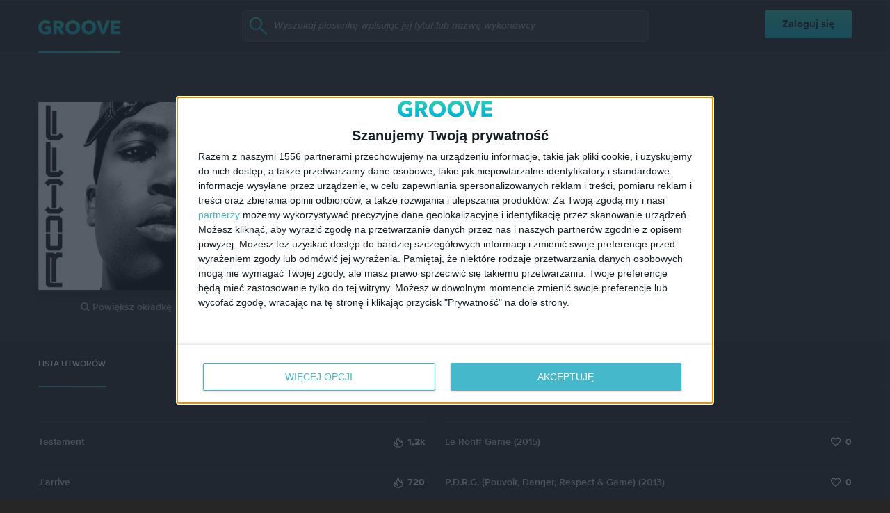

--- FILE ---
content_type: text/html; charset=utf-8
request_url: https://video.onnetwork.tv/frame86.php?id=ffONNP67730e545a29ac13c403cfd143b7f7cf17686749931111&iid=26403860&e=1&lang=0&onnsfonn=1&mid=MCwxNng5LDQsMSwzOTgxLDE1MTQ1LDEsMCwzLDAsMCwwLDcsMCwxLDEsMCwwLDQsMCwwLDAsMCwwLDAsMCwwLC0xOy0xOzIwOzE1MDtCUjsyMDsyMDsxNTA7NTYsMCwwLDAsMCwwLDA7MDswOzA7MDswOzAsMA%3D%3D&wtop=https%253A%252F%252Fwww.groove.pl%252Frohff%252Fle-code-de-lhorreur%252Falbum%252F4763&apop=0&vpop=0&apopa=0&vpopa=0&rrpt=%7B%22JTSeg%22%3A%5B%22notValidResponse%22%5D%2C%22CxSegments%22%3Anull%7D
body_size: 15270
content:
<!DOCTYPE html><html><head>
<link rel="preconnect dns-prefetch" href="https://cdn.onnetwork.tv">
<link rel="preconnect dns-prefetch" href="https://imasdk.googleapis.com">
<link rel="preconnect dns-prefetch" href="https://cdn.jsdelivr.net">
<link rel="preconnect dns-prefetch" href="https://www.google-analytics.com">
<link rel="preconnect dns-prefetch" href="https://fonts.googleapis.com">
<link rel="preconnect dns-prefetch" href="https://fonts.gstatic.com">
<link rel="preload" as="style" href="https://cdn.onnetwork.tv/css/player86.css?s=1768565921">
<link href='https://cdn.onnetwork.tv/css/roboto.css' rel='stylesheet' type='text/css' /><style>
*{margin:0;padding:0;-webkit-box-sizing:border-box;box-sizing:border-box;outline:none;-webkit-user-select:none;
-moz-user-select:none;-ms-user-select:none;user-select:none;}
html{height:100%;}
body{font-family:Roboto,Arial,Helvetica,sans-serif;color:#000;margin:0;padding:0;-webkit-box-sizing:border-box;box-sizing:border-box;
outline:none;-webkit-user-select:none;-moz-user-select:none;-ms-user-select:none;user-select:none;min-height:100%;overflow:hidden;}
</style>
<meta charset="utf-8">
<meta name="viewport" content="width=device-width, initial-scale=1">
<meta http-equiv="Content-Type" content="text/html; charset=utf-8" />
<meta http-equiv="x-ua-compatible" content="ie=edge">
<meta name="cache-control" content="no-cache,no-store,must-revalidate">
<meta name="googlebot" content="noindex,follow,noarchive,nosnippet">
<meta name="robots" content="noindex,follow,noarchive,nosnippet">
<meta name="bot" content="noindex,follow,noarchive,nosnippet">
<title>Player</title>
</head>
<body id="mbody">
<script data-scncsp>
var gemius_use_cmp=true;
const AP_none=0,AP_autoplay=1,AP_autoplayscroll=2,AP_autoplayifad=3,AP_autoplayifadscroll=4,preloadAction=-1,
userActionPlay=AP_none,autoplayActionPlay=AP_autoplay,autoplayScrollActionPlay=AP_autoplayscroll,
autoplayIfAdActionPlay=AP_autoplayifad,autoplayIfAdScrollActionPlay=AP_autoplayifadscroll,pauseResumeScript=0,pauseResumeVisibility=1,
pauseResumeClick=2,pauseResumeRedirect=3,pauseResumeAd=4;
var _ONND_URL_CDN_EMBED='https://cdn.onnetwork.tv',_ONND_URL_EMBED = 'https://video.onnetwork.tv';
var playerConfig = {"_tvpID":0,"dthgam":3,"urldataurl":"groove.pl/rohff/le-code-de-lhorreur/album/4763","IABCT":0,"wstats":{"lhd":{"vuser":"15145","mobile":"0","starts":"5","viewa":"2","finished":"3","audib":"5","vaudib":"2","saudib":"5","raudib":"5","click":"1"},"lhm":{"vuser":"15145","mobile":"1","starts":"16","viewa":"12","finished":"6","audib":"11","vaudib":"10","saudib":"11","raudib":"10","click":"0"},"ldd":{"7":{"vuser":"15145","mobile":"0","starts":"2","viewa":"2","finished":"1","audib":"2","vaudib":"2","saudib":"2","raudib":"2","click":"0"},"8":{"vuser":"15145","mobile":"0","starts":"8","viewa":"5","finished":"5","audib":"6","vaudib":"5","saudib":"6","raudib":"6","click":"0"},"9":{"vuser":"15145","mobile":"0","starts":"1","viewa":"1","finished":"1","audib":"2","vaudib":"1","saudib":"2","raudib":"1","click":"0"},"10":{"vuser":"15145","mobile":"0","starts":"2","viewa":"2","finished":"2","audib":"2","vaudib":"2","saudib":"2","raudib":"2","click":"0"},"11":{"vuser":"15145","mobile":"0","starts":"2","viewa":"2","finished":"1","audib":"1","vaudib":"1","saudib":"1","raudib":"1","click":"0"},"12":{"vuser":"15145","mobile":"0","starts":"10","viewa":"8","finished":"6","audib":"10","vaudib":"8","saudib":"10","raudib":"9","click":"0"},"13":{"vuser":"15145","mobile":"0","starts":"2","viewa":"0","finished":"1","audib":"1","vaudib":"0","saudib":"1","raudib":"1","click":"0"},"14":{"vuser":"15145","mobile":"0","starts":"3","viewa":"3","finished":"2","audib":"3","vaudib":"3","saudib":"3","raudib":"3","click":"1"},"15":{"vuser":"15145","mobile":"0","starts":"11","viewa":"5","finished":"7","audib":"5","vaudib":"5","saudib":"5","raudib":"5","click":"0"},"16":{"vuser":"15145","mobile":"0","starts":"10","viewa":"5","finished":"9","audib":"7","vaudib":"5","saudib":"7","raudib":"7","click":"1"},"17":{"vuser":"15145","mobile":"0","starts":"7","viewa":"6","finished":"4","audib":"6","vaudib":"6","saudib":"6","raudib":"6","click":"0"},"18":{"vuser":"15145","mobile":"0","starts":"5","viewa":"2","finished":"3","audib":"5","vaudib":"2","saudib":"5","raudib":"5","click":"1"},"19":{"vuser":"15145","mobile":"0","starts":"5","viewa":"4","finished":"4","audib":"5","vaudib":"4","saudib":"5","raudib":"5","click":"0"},"20":{"vuser":"15145","mobile":"0","starts":"14","viewa":"14","finished":"9","audib":"12","vaudib":"12","saudib":"12","raudib":"12","click":"0"},"21":{"vuser":"15145","mobile":"0","starts":"4","viewa":"3","finished":"2","audib":"4","vaudib":"3","saudib":"4","raudib":"3","click":"0"},"22":{"vuser":"15145","mobile":"0","starts":"1","viewa":"0","finished":"0","audib":"0","vaudib":"0","saudib":"0","raudib":"0","click":"0"},"23":{"vuser":"15145","mobile":"0","starts":"1","viewa":"0","finished":"1","audib":"1","vaudib":"0","saudib":"1","raudib":"1","click":"0"},"0":{"vuser":"15145","mobile":"0","starts":"1","viewa":"1","finished":"0","audib":"1","vaudib":"1","saudib":"1","raudib":"1","click":"0"},"1":{"vuser":"15145","mobile":"0","starts":"3","viewa":"1","finished":"1","audib":"2","vaudib":"1","saudib":"2","raudib":"2","click":"0"},"2":{"vuser":"15145","mobile":"0","starts":"1","viewa":"0","finished":"1","audib":"1","vaudib":"0","saudib":"1","raudib":"1","click":"1"},"3":{"vuser":"15145","mobile":"0","starts":"1","viewa":"1","finished":"1","audib":"1","vaudib":"1","saudib":"1","raudib":"1","click":"0"},"4":{"vuser":"15145","mobile":"0","starts":"2","viewa":"1","finished":"1","audib":"1","vaudib":"1","saudib":"1","raudib":"1","click":"0"},"5":{"vuser":"15145","mobile":"0","starts":"1","viewa":"0","finished":"0","audib":"1","vaudib":"0","saudib":"1","raudib":"0","click":"0"},"6":{"vuser":"15145","mobile":"0","starts":"1","viewa":"1","finished":"0","audib":"1","vaudib":"1","saudib":"1","raudib":"1","click":"0"}},"ldm":{"7":{"vuser":"15145","mobile":"1","starts":"11","viewa":"7","finished":"6","audib":"5","vaudib":"5","saudib":"5","raudib":"6","click":"0"},"8":{"vuser":"15145","mobile":"1","starts":"14","viewa":"8","finished":"9","audib":"9","vaudib":"6","saudib":"9","raudib":"8","click":"0"},"9":{"vuser":"15145","mobile":"1","starts":"27","viewa":"19","finished":"14","audib":"11","vaudib":"9","saudib":"11","raudib":"9","click":"0"},"10":{"vuser":"15145","mobile":"1","starts":"14","viewa":"9","finished":"8","audib":"9","vaudib":"6","saudib":"9","raudib":"7","click":"0"},"11":{"vuser":"15145","mobile":"1","starts":"14","viewa":"10","finished":"10","audib":"8","vaudib":"7","saudib":"8","raudib":"8","click":"0"},"12":{"vuser":"15145","mobile":"1","starts":"24","viewa":"11","finished":"15","audib":"14","vaudib":"8","saudib":"14","raudib":"10","click":"0"},"13":{"vuser":"15145","mobile":"1","starts":"24","viewa":"15","finished":"16","audib":"17","vaudib":"14","saudib":"17","raudib":"16","click":"0"},"14":{"vuser":"15145","mobile":"1","starts":"18","viewa":"9","finished":"13","audib":"9","vaudib":"9","saudib":"9","raudib":"9","click":"0"},"15":{"vuser":"15145","mobile":"1","starts":"28","viewa":"19","finished":"15","audib":"19","vaudib":"18","saudib":"19","raudib":"18","click":"0"},"16":{"vuser":"15145","mobile":"1","starts":"22","viewa":"15","finished":"19","audib":"16","vaudib":"13","saudib":"16","raudib":"14","click":"0"},"17":{"vuser":"15145","mobile":"1","starts":"18","viewa":"10","finished":"16","audib":"11","vaudib":"7","saudib":"11","raudib":"9","click":"0"},"18":{"vuser":"15145","mobile":"1","starts":"16","viewa":"12","finished":"6","audib":"11","vaudib":"10","saudib":"11","raudib":"10","click":"0"},"19":{"vuser":"15145","mobile":"1","starts":"17","viewa":"12","finished":"9","audib":"11","vaudib":"9","saudib":"11","raudib":"10","click":"0"},"20":{"vuser":"15145","mobile":"1","starts":"17","viewa":"11","finished":"4","audib":"9","vaudib":"7","saudib":"9","raudib":"9","click":"0"},"21":{"vuser":"15145","mobile":"1","starts":"18","viewa":"13","finished":"12","audib":"4","vaudib":"3","saudib":"4","raudib":"4","click":"0"},"22":{"vuser":"15145","mobile":"1","starts":"27","viewa":"15","finished":"17","audib":"19","vaudib":"15","saudib":"19","raudib":"16","click":"0"},"23":{"vuser":"15145","mobile":"1","starts":"9","viewa":"7","finished":"4","audib":"9","vaudib":"7","saudib":"9","raudib":"7","click":"0"},"0":{"vuser":"15145","mobile":"1","starts":"18","viewa":"14","finished":"7","audib":"9","vaudib":"8","saudib":"9","raudib":"8","click":"0"},"1":{"vuser":"15145","mobile":"1","starts":"13","viewa":"9","finished":"5","audib":"7","vaudib":"5","saudib":"7","raudib":"6","click":"0"},"2":{"vuser":"15145","mobile":"1","starts":"6","viewa":"1","finished":"4","audib":"2","vaudib":"1","saudib":"2","raudib":"2","click":"0"},"3":{"vuser":"15145","mobile":"1","starts":"3","viewa":"2","finished":"2","audib":"1","vaudib":"1","saudib":"1","raudib":"1","click":"0"},"4":{"vuser":"15145","mobile":"1","starts":"1","viewa":"2","finished":"0","audib":"2","vaudib":"2","saudib":"2","raudib":"2","click":"0"},"5":{"vuser":"15145","mobile":"1","starts":"3","viewa":"3","finished":"2","audib":"0","vaudib":"0","saudib":"0","raudib":"0","click":"0"},"6":{"vuser":"15145","mobile":"1","starts":"1","viewa":"0","finished":"0","audib":"1","vaudib":"0","saudib":"1","raudib":"1","click":"0"}},"blhm":{"website":"15145","mobile":"1","impressions":"5","viewables":"2","fviewables":"2","clicks":"1"},"bldm":[{"website":"15145","mobile":"1","impressions":"11","viewables":"10","fviewables":"9","clicks":"2"},{"website":"15145","mobile":"1","impressions":"8","viewables":"6","fviewables":"5","clicks":"1"},{"website":"15145","mobile":"1","impressions":"1","viewables":"1","fviewables":"1","clicks":"0"},{"website":"15145","mobile":"1","impressions":"3","viewables":"3","fviewables":"2","clicks":"0"},{"website":"15145","mobile":"1","impressions":"2","viewables":"2","fviewables":"2","clicks":"0"},{"website":"15145","mobile":"1","impressions":"7","viewables":"7","fviewables":"6","clicks":"0"},{"website":"15145","mobile":"1","impressions":"2","viewables":"2","fviewables":"2","clicks":"0"},{"website":"15145","mobile":"1","impressions":"9","viewables":"7","fviewables":"7","clicks":"1"},{"website":"15145","mobile":"1","impressions":"5","viewables":"5","fviewables":"5","clicks":"0"},{"website":"15145","mobile":"1","impressions":"3","viewables":"3","fviewables":"3","clicks":"0"},{"website":"15145","mobile":"1","impressions":"6","viewables":"6","fviewables":"6","clicks":"0"},{"website":"15145","mobile":"1","impressions":"7","viewables":"7","fviewables":"6","clicks":"0"},{"website":"15145","mobile":"1","impressions":"7","viewables":"7","fviewables":"7","clicks":"2"},{"website":"15145","mobile":"1","impressions":"4","viewables":"4","fviewables":"4","clicks":"0"},{"website":"15145","mobile":"1","impressions":"10","viewables":"8","fviewables":"8","clicks":"0"},{"website":"15145","mobile":"1","impressions":"1","viewables":"0","fviewables":"0","clicks":"0"},{"website":"15145","mobile":"1","impressions":"5","viewables":"0","fviewables":"0","clicks":"0"},{"website":"15145","mobile":"1","impressions":"5","viewables":"2","fviewables":"2","clicks":"1"},{"website":"15145","mobile":"1","impressions":"4","viewables":"4","fviewables":"3","clicks":"0"},{"website":"15145","mobile":"1","impressions":"14","viewables":"14","fviewables":"14","clicks":"0"},{"website":"15145","mobile":"1","impressions":"16","viewables":"16","fviewables":"16","clicks":"1"},{"website":"15145","mobile":"1","impressions":"6","viewables":"5","fviewables":"5","clicks":"0"},{"website":"15145","mobile":"1","impressions":"9","viewables":"9","fviewables":"9","clicks":"0"},{"website":"15145","mobile":"1","impressions":"11","viewables":"10","fviewables":"9","clicks":"3"}],"blhd":{"website":"15145","mobile":"0","impressions":"1","viewables":"0","fviewables":"0","clicks":"0"},"bldd":{"1":{"website":"15145","mobile":"0","impressions":"1","viewables":"1","fviewables":"1","clicks":"0"},"3":{"website":"15145","mobile":"0","impressions":"1","viewables":"1","fviewables":"1","clicks":"0"},"5":{"website":"15145","mobile":"0","impressions":"1","viewables":"1","fviewables":"0","clicks":"0"},"6":{"website":"15145","mobile":"0","impressions":"1","viewables":"1","fviewables":"1","clicks":"0"},"7":{"website":"15145","mobile":"0","impressions":"3","viewables":"3","fviewables":"3","clicks":"0"},"8":{"website":"15145","mobile":"0","impressions":"1","viewables":"1","fviewables":"1","clicks":"0"},"9":{"website":"15145","mobile":"0","impressions":"1","viewables":"1","fviewables":"1","clicks":"0"},"11":{"website":"15145","mobile":"0","impressions":"3","viewables":"3","fviewables":"3","clicks":"0"},"12":{"website":"15145","mobile":"0","impressions":"6","viewables":"6","fviewables":"6","clicks":"0"},"13":{"website":"15145","mobile":"0","impressions":"2","viewables":"2","fviewables":"2","clicks":"0"},"14":{"website":"15145","mobile":"0","impressions":"9","viewables":"6","fviewables":"5","clicks":"0"},"15":{"website":"15145","mobile":"0","impressions":"3","viewables":"0","fviewables":"0","clicks":"0"},"16":{"website":"15145","mobile":"0","impressions":"1","viewables":"0","fviewables":"0","clicks":"0"},"17":{"website":"15145","mobile":"0","impressions":"1","viewables":"0","fviewables":"0","clicks":"0"},"18":{"website":"15145","mobile":"0","impressions":"1","viewables":"0","fviewables":"0","clicks":"0"},"19":{"website":"15145","mobile":"0","impressions":"4","viewables":"4","fviewables":"3","clicks":"1"},"20":{"website":"15145","mobile":"0","impressions":"5","viewables":"5","fviewables":"5","clicks":"0"},"21":{"website":"15145","mobile":"0","impressions":"2","viewables":"2","fviewables":"2","clicks":"0"},"22":{"website":"15145","mobile":"0","impressions":"4","viewables":"4","fviewables":"4","clicks":"0"},"23":{"website":"15145","mobile":"0","impressions":"1","viewables":"1","fviewables":"1","clicks":"0"},"4":{"website":"15145","mobile":"0","impressions":"1","viewables":"1","fviewables":"0","clicks":"0"},"10":{"website":"15145","mobile":"0","impressions":"2","viewables":"2","fviewables":"2","clicks":"0"},"0":{"website":"15145","mobile":"0","impressions":"1","viewables":"1","fviewables":"0","clicks":"0"},"2":{"website":"15145","mobile":"0","impressions":"1","viewables":"1","fviewables":"1","clicks":"0"}},"lastHour":{"impressions":1,"CTR":0},"lastDay":{"impressions":56,"CTR":1.78571428571},"bLastHour":{"impressions":1,"CTR":0,"VIA":0},"bLastDay":{"impressions":56,"CTR":1.78571428571,"VIA":83.9285714286}},"lastDayVTR":3,"lastDayCTR":5,"lastDayVIA":2,"lastDayAUD":3,"lastDayVAD":5,"naaplaylistpo":0,"_wBE":[],"dpl":{"22":{"id":"22","adduserid":"2","type":"0","creative":"10453","active":"1","completed":"0","notfornew":"0","name":" ING za\u0142\u00f3\u017c firm\u0119 asystent m\u0119\u017cczyzna","description":"Emisja przy pre-rollu","countries":"0","partners":"","partnerssets":"","websites":"","websitessets":"","storages":"","onnwebcats":"","vcats":"","tags":"","brandsallowed":"","countriese":"","partnerse":"","partnerssetse":"","websitese":"","websitessetse":"","storagese":"","onnwebcatse":"","vcatse":"","tagse":"","brandsforbidden":"","impressions":"0","impupdate":"1755173518","defs":"{\"datefromcreative\":1,\"startdate\":1736506800,\"enddate\":2145913140,\"visiblereq\":0,\"visibleshow\":0,\"minctr\":0,\"minvtr\":0,\"minviewable\":0,\"traffic\":100,\"priority\":1,\"emissiontimes\":[{\"monday\":\"1\",\"tuesday\":\"1\",\"wednesday\":\"1\",\"thursday\":\"1\",\"friday\":\"1\",\"saturday\":\"1\",\"sunday\":\"1\",\"hmrange_since\":\"0\",\"hmrange_until\":\"24\"}],\"showalways\":0,\"showifmovie\":0,\"showifad\":0,\"showifadid\":\"\",\"showifadnotfound\":0,\"showifmoviepaused\":0,\"showifadpaused\":0,\"showifmovietimestamprange\":0,\"tlimit\":-1,\"dlimit\":0,\"hlimit\":0,\"tcapp\":0,\"dcapp\":0,\"hcapp\":0,\"stats\":{\"2025\":{\"1\":{\"impressions\":\"37123\",\"clicks\":\"588\"},\"2\":{\"impressions\":\"305816\",\"clicks\":\"5382\"},\"3\":{\"impressions\":\"76736\",\"clicks\":\"1044\"},\"4\":{\"impressions\":\"1\",\"clicks\":\"0\"},\"8\":{\"impressions\":\"2\",\"clicks\":\"0\"}}}}","leakage":0,"defsd":{"datefromcreative":1,"startdate":1736506800,"enddate":2145913140,"visiblereq":0,"visibleshow":0,"minctr":0,"minvtr":0,"minviewable":0,"traffic":100,"priority":1,"emissiontimes":[{"monday":"1","tuesday":"1","wednesday":"1","thursday":"1","friday":"1","saturday":"1","sunday":"1","hmrange_since":"0","hmrange_until":"24"}],"showalways":0,"showifmovie":0,"showifad":0,"showifadid":"","showifadnotfound":0,"showifmoviepaused":0,"showifadpaused":0,"showifmovietimestamprange":0,"tlimit":-1,"dlimit":0,"hlimit":0,"tcapp":0,"dcapp":0,"hcapp":0,"stats":{"2025":{"1":{"impressions":"37123","clicks":"588"},"2":{"impressions":"305816","clicks":"5382"},"3":{"impressions":"76736","clicks":"1044"},"4":{"impressions":"1","clicks":"0"},"8":{"impressions":"2","clicks":"0"}}}},"_bd":{"id":"10453","country":"0","partner":"4","userid":"10178","name":"ING za\u0142\u00f3\u017c firm\u0119 asystent m\u0119\u017cczyzna","description":"","startdate":"1736506800","enddate":"2145913140","impressions":"575394","clicks":"9408","defs":"{\"left\":\"3.0961450044208663%\",\"top\":\"47.03457943925234%\",\"width\":\"43.04111468661962%\",\"height\":\"42.98473520249222%\",\"background\":\"https:\\/\\/cdnt.onnetwork.tv\\/bra\\/1\\/0\\/10453.jpg\",\"pr\":1,\"minwidth\":0,\"ttarget\":0,\"show\":1,\"dradult\":0,\"excluded\":\"\",\"ilimit\":-1,\"ar\":1.77,\"redirect\":\"https:\\/\\/ad.doubleclick.net\\/ddm\\/trackclk\\/N463201.5557967ONNETWORK-PROSPEC\\/B33090873.412568274;dc_trk_aid=604347761;dc_trk_cid=228343274;dc_lat=;dc_rdid=;tag_for_child_directed_treatment=;tfua=;gdpr=${GDPR};gdpr_consent=${GDPR_CONSENT_755};ltd=;dc_tdv=1\",\"pixels\":[\"https:\\/\\/ad.doubleclick.net\\/ddm\\/trackimp\\/N463201.5557967ONNETWORK-PROSPEC\\/B33090873.412568274;dc_trk_aid=604347761;dc_trk_cid=228343274;ord=[timestamp];dc_lat=;dc_rdid=;tag_for_child_directed_treatment=;tfua=;gdpr=${GDPR};gdpr_consent=${GDPR_CONSENT_755};ltd=;dc_tdv=1?\"],\"cpixels\":[\"\"],\"incheight\":0,\"playtype\":0,\"hideafter\":0,\"visiblereq\":0,\"showtimes\":0,\"skipfirstshow\":0,\"visibleshow\":0,\"video_redirect\":0,\"slidein\":0,\"slideout\":0,\"adid\":\"ingzfmezczyzna\",\"tags\":[\"\"],\"tagse\":[\"\"],\"vprovider\":[\"\"],\"lastmod\":1737896804,\"addjs\":\"\",\"addcss\":\"#icont{ min-width:100%;min-height:100%;}\\r\\n#icont\\u003Ediv{ min-width:100%;min-height:100%;}\\r\\n#icont video{ object-fit: cover; }\",\"precss\":\"\",\"showWhen\":{\"always\":0,\"adPlaying\":1,\"moviePlaying\":0,\"moviePaused\":0,\"beforeStart\":0,\"noAd\":0}}","videosset":null,"websset":null,"impupdate":"0","defsd":{"left":"3.0961450044208663%","top":"47.03457943925234%","width":"43.04111468661962%","height":"42.98473520249222%","background":"https://cdnt.onnetwork.tv/bra/1/0/10453.jpg","pr":1,"minwidth":0,"ttarget":0,"show":1,"dradult":0,"excluded":"","ilimit":-1,"ar":1.77,"redirect":"https://ad.doubleclick.net/ddm/trackclk/N463201.5557967ONNETWORK-PROSPEC/B33090873.412568274;dc_trk_aid=604347761;dc_trk_cid=228343274;dc_lat=;dc_rdid=;tag_for_child_directed_treatment=;tfua=;gdpr=${GDPR};gdpr_consent=${GDPR_CONSENT_755};ltd=;dc_tdv=1","pixels":["https://ad.doubleclick.net/ddm/trackimp/N463201.5557967ONNETWORK-PROSPEC/B33090873.412568274;dc_trk_aid=604347761;dc_trk_cid=228343274;ord=[timestamp];dc_lat=;dc_rdid=;tag_for_child_directed_treatment=;tfua=;gdpr=${GDPR};gdpr_consent=${GDPR_CONSENT_755};ltd=;dc_tdv=1?"],"cpixels":[""],"incheight":0,"playtype":0,"hideafter":0,"visiblereq":0,"showtimes":0,"skipfirstshow":0,"visibleshow":0,"video_redirect":0,"slidein":0,"slideout":0,"adid":"ingzfmezczyzna","tags":[""],"tagse":[""],"vprovider":[""],"lastmod":1737896804,"addjs":"","addcss":"#icont{ min-width:100%;min-height:100%;}\r\n#icont>div{ min-width:100%;min-height:100%;}\r\n#icont video{ object-fit: cover; }","precss":"","showWhen":{"always":0,"adPlaying":1,"moviePlaying":0,"moviePaused":0,"beforeStart":0,"noAd":0}}}},"23":{"id":"23","adduserid":"2","type":"0","creative":"10452","active":"1","completed":"0","notfornew":"0","name":" ING za\u0142\u00f3\u017c firm\u0119 asystent kobieta","description":"Emisja przy pre-rollu","countries":"0","partners":"","partnerssets":"","websites":"","websitessets":"","storages":"","onnwebcats":"","vcats":"","tags":"","brandsallowed":"","countriese":"","partnerse":"","partnerssetse":"","websitese":"","websitessetse":"","storagese":"","onnwebcatse":"","vcatse":"","tagse":"","brandsforbidden":"","impressions":"0","impupdate":"1755169922","defs":"{\"datefromcreative\":1,\"startdate\":1736506260,\"enddate\":2145913140,\"visiblereq\":0,\"visibleshow\":0,\"minctr\":0,\"minvtr\":0,\"minviewable\":0,\"traffic\":100,\"priority\":1,\"emissiontimes\":[{\"monday\":\"1\",\"tuesday\":\"1\",\"wednesday\":\"1\",\"thursday\":\"1\",\"friday\":\"1\",\"saturday\":\"1\",\"sunday\":\"1\",\"hmrange_since\":\"0\",\"hmrange_until\":\"24\"}],\"showalways\":0,\"showifmovie\":0,\"showifad\":0,\"showifadid\":\"\",\"showifadnotfound\":0,\"showifmoviepaused\":0,\"showifadpaused\":0,\"showifmovietimestamprange\":0,\"tlimit\":-1,\"dlimit\":0,\"hlimit\":0,\"tcapp\":0,\"dcapp\":0,\"hcapp\":0,\"stats\":{\"2025\":{\"1\":{\"impressions\":\"42078\",\"clicks\":\"646\"},\"2\":{\"impressions\":\"156924\",\"clicks\":\"2442\"},\"3\":{\"impressions\":\"46342\",\"clicks\":\"792\"},\"4\":{\"impressions\":\"1\",\"clicks\":\"0\"},\"6\":{\"impressions\":\"1\",\"clicks\":\"0\"},\"8\":{\"impressions\":\"1\",\"clicks\":\"0\"}}}}","leakage":0,"defsd":{"datefromcreative":1,"startdate":1736506260,"enddate":2145913140,"visiblereq":0,"visibleshow":0,"minctr":0,"minvtr":0,"minviewable":0,"traffic":100,"priority":1,"emissiontimes":[{"monday":"1","tuesday":"1","wednesday":"1","thursday":"1","friday":"1","saturday":"1","sunday":"1","hmrange_since":"0","hmrange_until":"24"}],"showalways":0,"showifmovie":0,"showifad":0,"showifadid":"","showifadnotfound":0,"showifmoviepaused":0,"showifadpaused":0,"showifmovietimestamprange":0,"tlimit":-1,"dlimit":0,"hlimit":0,"tcapp":0,"dcapp":0,"hcapp":0,"stats":{"2025":{"1":{"impressions":"42078","clicks":"646"},"2":{"impressions":"156924","clicks":"2442"},"3":{"impressions":"46342","clicks":"792"},"4":{"impressions":"1","clicks":"0"},"6":{"impressions":"1","clicks":"0"},"8":{"impressions":"1","clicks":"0"}}}},"_bd":{"id":"10452","country":"0","partner":"4","userid":"10178","name":"ING za\u0142\u00f3\u017c firm\u0119 asystent kobieta","description":"","startdate":"1736506260","enddate":"2145913140","impressions":"409609","clicks":"6199","defs":"{\"left\":\"3.093994032693689%\",\"top\":\"46.72086350271635%\",\"width\":\"42.710822245404955%\",\"height\":\"42.67647975077882%\",\"background\":\"https:\\/\\/cdnt.onnetwork.tv\\/bra\\/1\\/0\\/10452.jpg\",\"pr\":1,\"minwidth\":0,\"ttarget\":0,\"show\":1,\"dradult\":0,\"excluded\":\"\",\"ilimit\":-1,\"ar\":1.77,\"redirect\":\"https:\\/\\/ad.doubleclick.net\\/ddm\\/trackclk\\/N463201.5557967ONNETWORK-PROSPEC\\/B33090873.412574994;dc_trk_aid=604347746;dc_trk_cid=228343271;dc_lat=;dc_rdid=;tag_for_child_directed_treatment=;tfua=;gdpr=${GDPR};gdpr_consent=${GDPR_CONSENT_755};ltd=;dc_tdv=1\",\"pixels\":[\"https:\\/\\/ad.doubleclick.net\\/ddm\\/trackimp\\/N463201.5557967ONNETWORK-PROSPEC\\/B33090873.412574994;dc_trk_aid=604347746;dc_trk_cid=228343271;ord=[timestamp];dc_lat=;dc_rdid=;tag_for_child_directed_treatment=;tfua=;gdpr=${GDPR};gdpr_consent=${GDPR_CONSENT_755};ltd=;dc_tdv=1?\"],\"cpixels\":[\"\"],\"incheight\":0,\"playtype\":0,\"hideafter\":0,\"visiblereq\":0,\"showtimes\":0,\"skipfirstshow\":0,\"visibleshow\":0,\"video_redirect\":0,\"slidein\":0,\"slideout\":0,\"adid\":\"ingzfkobieta\",\"tags\":[\"\"],\"tagse\":[\"\"],\"vprovider\":[\"\"],\"lastmod\":1737896735,\"addjs\":\"\",\"addcss\":\"#icont{ min-width:100%;min-height:100%;}\\r\\n#icont\\u003Ediv{ min-width:100%;min-height:100%;}\\r\\n#icont video{ object-fit: cover; }\",\"precss\":\"\",\"showWhen\":{\"always\":0,\"adPlaying\":1,\"moviePlaying\":0,\"moviePaused\":0,\"beforeStart\":0,\"noAd\":0}}","videosset":null,"websset":null,"impupdate":"0","defsd":{"left":"3.093994032693689%","top":"46.72086350271635%","width":"42.710822245404955%","height":"42.67647975077882%","background":"https://cdnt.onnetwork.tv/bra/1/0/10452.jpg","pr":1,"minwidth":0,"ttarget":0,"show":1,"dradult":0,"excluded":"","ilimit":-1,"ar":1.77,"redirect":"https://ad.doubleclick.net/ddm/trackclk/N463201.5557967ONNETWORK-PROSPEC/B33090873.412574994;dc_trk_aid=604347746;dc_trk_cid=228343271;dc_lat=;dc_rdid=;tag_for_child_directed_treatment=;tfua=;gdpr=${GDPR};gdpr_consent=${GDPR_CONSENT_755};ltd=;dc_tdv=1","pixels":["https://ad.doubleclick.net/ddm/trackimp/N463201.5557967ONNETWORK-PROSPEC/B33090873.412574994;dc_trk_aid=604347746;dc_trk_cid=228343271;ord=[timestamp];dc_lat=;dc_rdid=;tag_for_child_directed_treatment=;tfua=;gdpr=${GDPR};gdpr_consent=${GDPR_CONSENT_755};ltd=;dc_tdv=1?"],"cpixels":[""],"incheight":0,"playtype":0,"hideafter":0,"visiblereq":0,"showtimes":0,"skipfirstshow":0,"visibleshow":0,"video_redirect":0,"slidein":0,"slideout":0,"adid":"ingzfkobieta","tags":[""],"tagse":[""],"vprovider":[""],"lastmod":1737896735,"addjs":"","addcss":"#icont{ min-width:100%;min-height:100%;}\r\n#icont>div{ min-width:100%;min-height:100%;}\r\n#icont video{ object-fit: cover; }","precss":"","showWhen":{"always":0,"adPlaying":1,"moviePlaying":0,"moviePaused":0,"beforeStart":0,"noAd":0}}}}},"donnads":0,"downads":0,"naadisableoads":0,"prebidjsurl":"https://cdn.onnetwork.tv/js/prebid8.4.0.lim.n.js","svastcodes":[],"bt":1768566014,"_use_light":2,"_use_brand":1,"_use_cast":0,"_use_vtype":0,"_use_inters":0,"_use_ss16":1,"_use_ss128":0,"_use_ss8":0,"_use_extui":0,"urlCnts":"https://cdn.onnetwork.tv","urlCookies":"https://video.onnetwork.tv","urlCounters":"https://video.onnetwork.tv","urlScripts":"https://video.onnetwork.tv","urlPScripts":"https://video1.onnetwork.tv","urlUI":"https://cdn.onnetwork.tv","hlsurl":"https://cdn.jsdelivr.net/npm/hls.js@1.6.10/dist/hls.min.js","iid":"26403860","banType":0,"banned":0,"banrefmd5":"b19c4f40122832af8a41baebaaebea0f","banrefb":"www.groove.pl/rohff/le-code-de-lhorreur/album/4763","bandata":null,"mobile":0,"ios":0,"safari":0,"os":"Mac OS X","deviceClass":"desktop","browser":"Chrome","embed":"embed","hlsnative":0,"hlssupport":false,"disableAds":0,"usevpa":0,"usevpmute":1,"adddth":0,"plcmt":2,"kw_onnwXXX":0,"szvertical":0,"abm":0,"qString":"id=ffONNP67730e545a29ac13c403cfd143b7f7cf17686749931111&iid=26403860&e=1&lang=0&onnsfonn=1&mid=MCwxNng5LDQsMSwzOTgxLDE1MTQ1LDEsMCwzLDAsMCwwLDcsMCwxLDEsMCwwLDQsMCwwLDAsMCwwLDAsMCwwLC0xOy0xOzIwOzE1MDtCUjsyMDsyMDsxNTA7NTYsMCwwLDAsMCwwLDA7MDswOzA7MDswOzAsMA%3D%3D&wtop=https%253A%252F%252Fwww.groove.pl%252Frohff%252Fle-code-de-lhorreur%252Falbum%252F4763&apop=0&vpop=0&apopa=0&vpopa=0&rrpt=%7B%22JTSeg%22%3A%5B%22notValidResponse%22%5D%2C%22CxSegments%22%3Anull%7D","lowBuffer":0,"containerId":"","frameId":"ffONNP67730e545a29ac13c403cfd143b7f7cf17686749931111","ONPUID":"e569884833f0b149ca6ea42046fec39e","abWarning":0,"websiteId":15145,"swebsiteId":15145,"cwebsiteId":15145,"websiteURL":"https://www.groove.pl/","websiteName":"Groove.pl","wscat":"ai","onnwebcat":"7","onnwebcontext":"film","partnerId":8846,"videoId":0,"playlistId":3981,"widgetId":0,"deviceType":"Desktop","playerType":0,"idleActivate":0,"podcast":0,"size":"16x9","mUrl":"https://cdn.onnetwork.tv/js/player86/","outstream":0,"playType":4,"nextPlayType":3,"orgAutoPlay":4,"playNextAT":1,"disableMobileAutoplay":0,"disableMobileAutoplayExceptWIFI":0,"doNotAutoplayScrollIfOtherAdPlaying":0,"doNotAutoplayScrollIfOtherVideoPlaying":0,"doNotAutoplayScrollIfOtherAAdPlaying":0,"doNotAutoplayScrollIfOtherAVideoPlaying":0,"doNotAutoplayIfOtherAdPlaying":0,"doNotAutoplayIfOtherVideoPlaying":0,"doNotAutoplayIfOtherAAdPlaying":0,"doNotAutoplayIfOtherAVideoPlaying":0,"doNotCheckAPPolicy":0,"disableMutedAutoplay":0,"pauseVideoInvisible":0,"pauseAdInvisible":0,"orgPauseVideoInvisible":0,"orgPauseAdInvisible":0,"pauseInvisibleBeforeAds":0,"viewStartLevel":10,"vftreshold":0.15,"fsvftreshold":0.15,"stickyMode":7,"mtitlesticky":0,"pio":{"pauseVideoOtherStarts":0,"pauseAdCustomPlaysAd":0,"pauseVideoCustomPlaysAd":0,"pauseAdCustomPlaysVideo":0,"pauseVideoCustomPlaysVideo":0,"pauseAdOtherPlaysAd":0,"pauseVideoOtherPlaysAd":0,"pauseAdOtherPlaysVideo":0,"pauseVideoOtherPlaysVideo":0,"hideStickyIfPausedByOther":0},"autoLevelCapD":2,"startLevel":1,"capToSize":1,"autoLevelCap":0,"loopShorter":0,"MLReached":0,"allowMPoster":0,"geoblock":false,"plc":11,"skiplocales":{"ad":"Reklama: xxx s","preskip":"Mo\u017cesz pomin\u0105\u0107 t\u0119 reklam\u0119 za xxx s","playbackrate":"Pr\u0119dko\u015b\u0107 odtwarzania","skip":"Pomi\u0144 reklam\u0119"},"warningLines":[["UWAGA!","Aby obejrze\u0107 ten materia\u0142 musisz wy\u0142\u0105czy\u0107 program blokuj\u0105cy reklamy"],["UWAGA!","To wideo nie jest dost\u0119pne w Twoim kraju"],["UWAGA!","Materia\u0142 zosta\u0142 zablokowany, usuni\u0119ty lub wygas\u0142a jego licencja"],["UWAGA!","To video zawiera tre\u015bci przeznaczone wy\u0142\u0105cznie dla os\u00f3b doros\u0142ych","Masz ju\u017c sko\u0144czone 18 lat? <span class='buttonyes' id='agewarningyes'>TAK</span></div>"]],"locales":"pl","localeslangn":0,"vertical":0,"cc":"","isAmp":0,"forceAMPNPA":0,"gdpr":1,"nogdpr":0,"wtop":"https://www.groove.pl/rohff/le-code-de-lhorreur/album/4763","wdomain":"groove.pl","whost":"https://groove.pl","referer":"https://www.groove.pl/rohff/le-code-de-lhorreur/album/4763","tvnPartner":"groove_pl","vastcodes":[{"vs":1807,"vcid":38422,"vc":"https://pubads.g.doubleclick.net/gampad/ads?sz=400x300%7C640x480&iu=/26225854,22599760029/vast_player/groove.pl_onn_player/1st&ad_rule=1&tfcd=0&npa=0&gdfp_req=1&env=vp&output=vast&cust_params=JTSeg%3D[key_gpt_targeting_JTSeg]&ad_type=audio_video&unviewed_position_start=1&url=groove.pl&description_url=groove.pl&correlator=[timestamp]","dfpaudio":0,"pc":0,"own":1,"clkpause":0,"minadvol":0,"vpos":1,"skipTime":0,"nl":0,"nm":0,"gdprreq":1,"autopromo":0,"apvals":0,"minwidth":0,"singleuse":0,"srq":1,"srqr":0,"reqbs":1,"umr":0,"muo":0,"group":1,"grouplogic":2,"grouplogicna":0,"audiop":0,"lr":0,"aspectratio":0,"limitrequests":0,"svm":0,"gampr":0,"iapreq":0,"adbdur":0,"madbdur":0,"abtshield":0,"shorts":0,"addcustkw":0,"pcrepeat":0,"senscp":0,"outstreamonly":0,"vposp":0,"plcmtp":0,"wtap":0,"vconpp":0,"ppsj_iabctp":0,"naaonly":0,"qualitylevels":0,"pcrepeatp":0,"vap":"v"},{"vs":1810,"vcid":41729,"vc":"https://servg.playstream.media/api/adserver61/vast/?AV_PUBLISHERID=6613ea0e248f14576602fe54&AV_CHANNELID=6642061e3fdeeb4a6f0fab47&AV_URL=[pageurl]&cb=[timestamp]&AV_WIDTH=[playerwidth]&AV_HEIGHT=[playerheight]&logo=false&AV_GDPR=[gdpr]&AV_CONSENT=[consentString]","dfpaudio":0,"pc":0,"own":1,"clkpause":0,"minadvol":0,"vpos":1,"skipTime":0,"nl":0,"nm":0,"gdprreq":1,"autopromo":0,"apvals":0,"minwidth":0,"singleuse":0,"srq":0,"srqr":0,"reqbs":1,"umr":0,"muo":0,"group":0,"grouplogic":2,"grouplogicna":0,"audiop":0,"lr":0,"aspectratio":0,"limitrequests":0,"svm":0,"gampr":0,"iapreq":0,"adbdur":0,"madbdur":0,"abtshield":0,"shorts":0,"addcustkw":0,"pcrepeat":0,"senscp":0,"outstreamonly":0,"vposp":0,"plcmtp":0,"wtap":0,"vconpp":0,"ppsj_iabctp":0,"naaonly":0,"qualitylevels":0,"pcrepeatp":0,"vap":"v"},{"vs":1812,"vcid":42832,"vc":"https://endpoint.mobuppsrtb.com/?seat=wPRogNWPZH82aTi9tO3P&token=pdXMTI3xYULfDkRCgwL7xzVdvZp4y14X&cb=[timestamp]&ua=[UA]&ip=[ip_address]&w=[playerwidth]&h=[playerheight]&url=groove.pl&domain=groove.pl&dnt=[DNT]&lon=[LOCATION_LON]&lat=[LOCATION_LAT]&cat=[CATEGORY]&ref=[referer_url]&make=[DEVICE_MAKE]&model=[DeviceType]&osv=[OSV]&ccpa=[CCPA]&gdpr=[gdpr]&api=[API]&carrier=[CARRIER]&maxduration=[MAX_DURATION]&minduration=[MIN_DURATION]&playerwidth=[playerwidth]&playerheight=[playerheight]&gdpr_consent=[consent_string]&publisher_id=[PID]&os=[OS]&schain=[SCHAIN]","dfpaudio":0,"pc":0,"own":1,"clkpause":0,"minadvol":0,"vpos":1,"skipTime":0,"nl":0,"nm":0,"gdprreq":1,"autopromo":0,"apvals":0,"minwidth":0,"singleuse":0,"srq":0,"srqr":0,"reqbs":1,"umr":0,"muo":0,"group":0,"grouplogic":0,"grouplogicna":0,"audiop":0,"lr":0,"aspectratio":0,"limitrequests":0,"svm":0,"gampr":0,"iapreq":0,"adbdur":0,"madbdur":0,"abtshield":0,"shorts":0,"addcustkw":0,"pcrepeat":0,"senscp":0,"outstreamonly":0,"vposp":0,"plcmtp":0,"wtap":0,"vconpp":0,"ppsj_iabctp":0,"naaonly":0,"qualitylevels":0,"pcrepeatp":0,"vap":"v"}],"_abtshield":null,"_abtshieldid":null,"_abtshieldstart":null,"_abtshieldend":null,"useABTShield":0,"waitForExtVasts":0,"vasts":{"1":{"id":"38422","website":"15145","vast":"https://pubads.g.doubleclick.net/gampad/ads?sz=400x300%7C640x480&iu=/26225854,22599760029/vast_player/groove.pl_onn_player/1st&ad_rule=1&tfcd=0&npa=0&gdfp_req=1&env=vp&output=vast&cust_params=JTSeg%3D[key_gpt_targeting_JTSeg]&ad_type=audio_video&unviewed_position_start=1&url=groove.pl&description_url=groove.pl&correlator=[timestamp]\r\n","vs":"1807","res":"0","voff":"0","singleuse":"0","srq":"1","unmutedr":"0","mutedo":"0","audioonly":"0","reqbs":"1","categories":"","tags":"","minvtr":"0","minctr":"0","minvia":"0","condlogic":"0","bcondlogic":"0","vpos":"1","ttarget":"1","bidder":"","bidparams":"{\"selprivcats\":[\"\"],\"group\":1,\"grouplogic\":2,\"grouplogicna\":0}","noopt":"1","rconsent":"{}","komentarz":"","gampr":"0","vsl":"0","abtshield":0,"defs":"","apvals":0,"clkpause":0,"minadvol":"0","skiptime":0,"nonlinear":0,"nompl":0,"gdprreq":1,"audiop":0,"aspectratio":0,"lr":0,"limitrequests":0,"iapreq":0,"shorts":0,"addcustkw":0,"senscp":0,"vposp":0,"plcmtp":0,"wtap":0,"vconpp":0,"ppsj_iabctp":0,"qualitylevels":0,"outstreamonly":0,"autopromo":0,"lhvia":100,"lhvtr":60,"lhctr":20,"vcstat":{"lp":"454740126","ymdh":"2026011718","vc":"38422","mobile":"0","adnotexist":"93","adstarted":"5","adcompleted":"3","adclicked":"1","adviewa":"2"},"clickpause":"0","owncode":"1","prio":4,"group":"20"},"3":{"id":"41729","website":"15145","vast":"https://servg.playstream.media/api/adserver61/vast/?AV_PUBLISHERID=6613ea0e248f14576602fe54&AV_CHANNELID=6642061e3fdeeb4a6f0fab47&AV_URL=[pageurl]&cb=[timestamp]&AV_WIDTH=[playerwidth]&AV_HEIGHT=[playerheight]&logo=false&AV_GDPR=[gdpr]&AV_CONSENT=[consentString]","vs":"1810","res":"0","voff":"0","singleuse":"0","srq":"0","unmutedr":"0","mutedo":"0","audioonly":"0","reqbs":"1","categories":"","tags":"","minvtr":"0","minctr":"0","minvia":"0","condlogic":"0","bcondlogic":"0","vpos":"1","ttarget":"1","bidder":"","bidparams":"{\"selprivcats\":[\"\"],\"group\":0,\"grouplogic\":2,\"grouplogicna\":0}","noopt":"1","rconsent":"{}","komentarz":"","gampr":"0","vsl":"0","abtshield":0,"defs":"","apvals":0,"clkpause":0,"minadvol":"0","skiptime":0,"nonlinear":0,"nompl":0,"gdprreq":1,"audiop":0,"aspectratio":0,"lr":0,"limitrequests":0,"iapreq":0,"shorts":0,"addcustkw":0,"senscp":0,"vposp":0,"plcmtp":0,"wtap":0,"vconpp":0,"ppsj_iabctp":0,"qualitylevels":0,"outstreamonly":0,"autopromo":0,"lhvia":-1,"lhvtr":-1,"lhctr":-1,"vcstat":{"lp":"454740163","ymdh":"2026011718","vc":"41729","mobile":"0","adnotexist":"91","adstarted":"0","adcompleted":"0","adclicked":"0","adviewa":"0"},"clickpause":"0","owncode":"1","prio":7,"group":"80"},"6":{"id":"42832","website":"15145","vast":"https://endpoint.mobuppsrtb.com/?seat=wPRogNWPZH82aTi9tO3P&token=pdXMTI3xYULfDkRCgwL7xzVdvZp4y14X&cb=[timestamp]&ua=[UA]&ip=[ip_address]&w=[playerwidth]&h=[playerheight]&url=groove.pl&domain=groove.pl&dnt=[DNT]&lon=[LOCATION_LON]&lat=[LOCATION_LAT]&cat=[CATEGORY]&ref=[referer_url]&make=[DEVICE_MAKE]&model=[DeviceType]&osv=[OSV]&ccpa=[CCPA]&gdpr=[gdpr]&api=[API]&carrier=[CARRIER]&maxduration=[MAX_DURATION]&minduration=[MIN_DURATION]&playerwidth=[playerwidth]&playerheight=[playerheight]&gdpr_consent=[consent_string]&publisher_id=[PID]&os=[OS]&schain=[SCHAIN]\r\n","vs":"1812","res":"0","voff":"0","singleuse":"0","srq":"0","unmutedr":"0","mutedo":"0","audioonly":"0","reqbs":"1","categories":"","tags":"","minvtr":"0","minctr":"0","minvia":"0","condlogic":"0","bcondlogic":"0","vpos":"1","ttarget":"1","bidder":"","bidparams":"{\"selprivcats\":[\"\"],\"group\":0,\"grouplogic\":0,\"grouplogicna\":0}","noopt":"1","rconsent":"{}","komentarz":"","gampr":"0","vsl":"0","abtshield":0,"defs":"","apvals":0,"clkpause":0,"minadvol":"0","skiptime":0,"nonlinear":0,"nompl":0,"gdprreq":1,"audiop":0,"aspectratio":0,"lr":0,"limitrequests":0,"iapreq":0,"shorts":0,"addcustkw":0,"senscp":0,"vposp":0,"plcmtp":0,"wtap":0,"vconpp":0,"ppsj_iabctp":0,"qualitylevels":0,"outstreamonly":0,"autopromo":0,"lhvia":-1,"lhvtr":-1,"lhctr":-1,"vcstat":{"lp":"454740145","ymdh":"2026011718","vc":"42832","mobile":"0","adnotexist":"93","adstarted":"0","adcompleted":"0","adclicked":"0","adviewa":"0"},"clickpause":"0","owncode":"1","prio":9,"group":"80"}},"vpaid":2,"diosvpaid":0,"iosmode":1,"dbonae":0,"dbonale":0,"pcchb":0,"maxPrerollDur":0,"maxMidrollDur":0,"maxPostrollDur":0,"maxPrerollAdsCount":3,"maxPrerollAdsCountS":3,"maxMidrollAdsCount":1,"midLoad":5,"showTitleWhileAd":1,"movieTitlePrefixWhileAd":"","adPauseAllowed":0,"adPauseIAllowed":0,"adNotPauseOnClick":1,"adNotUnmuteOnClick":1,"adNotUnmuteOnSkip":0,"nopreload":1,"nopreloadapm":0,"nopreloadnoad":0,"noAdsPreload":0,"noAdsPreloadCMPUI":1,"maxAdSearches":0,"creativePreload":0,"showSkip":0,"skipTime":0,"skipppos":0,"forceDVskip":0,"singleSkip":0,"cutAdsBlock":0,"leaveAdsBlock":0,"adidStartType":0,"adidStart":"","vpap":0,"intentional":0,"intentionalAP":4,"allowNonLinear":0,"vmapdd":0,"adsGeoBlocked":0,"useLRCodes":0,"scntp":0,"scntu":0,"scntpt":300,"scntut":300,"naa":0,"moveuri":"","gptpassbacksizes":"[]","gptpassbackslot":"","fplcount":11,"firstvideo":1545118,"mca":0,"mcatype":0,"cmca":["0","0","0","0","0","0","0"],"autoPlayRelatedIdle":0,"tcfConfig":{"gdpr":1,"waitForConsent":1,"consentCond":0,"useOptanon":0,"consentTimeout":4,"passAllIfNoCMPLoaded":0,"websiteRC":[]},"contax":0,"pisban":0,"onngeo":0,"onngeov":"PL","deblevel":0,"debSignals":5.1,"debMSignals":5.1,"debVolume":5.1,"debHls":5.1,"debIce":5.1,"debPlayer":5.1,"debLive":5.1,"debConsent":5.1,"debPrebid":5.1,"debGemius":5.1,"debCX":5.1,"debAdInfo":5.1,"debAdsCtrl":5.1,"debAds":5.1,"debParams":5.1,"debBrand":5.1,"debInters":5.1,"debTimes":5.1,"debFlow":5.1,"debExternal":5.1,"debAutovideo":5.1,"debSCTE35":5.1,"debLiveMids":5.1,"debIABCT":5.1,"debInstant":0,"CX":{"cxdelayed":0},"usf":1,"minload":0,"dma":0,"_volume0":1,"muteAutoplay":1,"muteNVAutoplay":0,"muteSMAutoplay":0,"volume":0,"overVol":0,"userVol":1,"mutems":0,"mutemh":0,"mutemhuc":1,"limitedUnmute":0,"limitedUnmute2":0,"pauseVMUC":0,"pauseAMUC":0,"startWithSubtitles":0,"eb":0,"ebtag":"","sfs":0,"lwfs":0,"dfs":0,"adMediaLoadTimeout":8000,"adVastLoadTimeout":5000,"adMaxRedirects":30,"adFailSafeLongTimeout":16000,"adFailSafeShortTimeout":9000,"GA":{"trackercn":"Groovepl","pagecat":"/ai/groove_pl","pagecat1":"/groove_pl/15145","mainTrackerID":"","mainTrackerID4":"","prebidTrackerID":"","prebidTrackerCat":"Prebid.js Bids","coftrack":"","cofatrack":"","cofatrack4":"G-SKKDNG4GM9","cofptrack":"","conptrack4":"G-C06JB2FK4T","contrack":"","contrack4":"G-6WDH9ZFQ0J","hbc_key":"","detailedEvents":0,"extVideo":0,"delayga":0,"noga":0},"prebid":{"prebid":0,"bidders":[],"biddersp":[],"aliases":[],"r2b2Url":"","GAMiu":"","PBtoGAM":0,"cacheURL":"https://video6.onnetwork.tv/_pbc.php","waitForBids":0,"timeout":2000,"rebidOnFail":1,"rebidOnNoBids":3,"rebidOnSuccess":6,"prebidDelay":0,"schain_asi":"","schain_sid":""},"prebidModule":"","blockAdsByRRPT":false,"passedKeys":{"cxDmpSegments":"","cxUserSegments":"","player_type":"video","rrpts":"JTSeg%3DnotValidResponse","gpt_targeting_JTSeg":"notValidResponse","gpt_targetingkw_JTSeg":"JTSeg%3DnotValidResponse"},"gemius":{"use_prism":1,"PRISM_IDENTIFIER":"","PRISM_HITCOLLECTOR":"","PARTNER_PRISM_IDENTIFIER":"bVnqjwOof9syFB3qsp2PfrS4zUT___ea27Tlg2CRodP.77","PARTNER_PRISM_HITCOLLECTOR":"","pp_gemius_identifier":"","player_identifier":"OnNetwork_Player.8.6"},"cyrillicModule":"https://cdn.onnetwork.tv/js/cyrillic.js","loadCyrillic":0,"brandings":[{"idx":10452,"subidx":0,"dp":23,"capptotal":0,"uviews":0,"ar":1.77,"minwidth":0,"impcnt":100010452,"clkcnt":200010452,"background":"https://cdnt.onnetwork.tv/bra/1/0/10452.jpg","show":1,"showWhen":{"always":0,"adPlaying":1,"moviePlaying":0,"moviePaused":0,"beforeStart":0,"noAd":0},"ih":0,"css":" body{background-size:cover;background-repeat:no-repeat;cursor:pointer;} #allContainer{ width:42.710822245404955%; height:42.67647975077882%; bottom:auto; top:46.72086350271635%; left:3.093994032693689%; right:auto; }#icont{ min-width:100%;min-height:100%;}\r\n#icont>div{ min-width:100%;min-height:100%;}\r\n#icont video{ object-fit: cover; }","ajs":"","allvideo":1,"allowv":[],"playtype":0,"hideAfter":0,"skipfirstshow":0,"keepwhilepaused":0,"noadminctr":0,"noadhlimit":0,"thi":0,"video_redirect":0,"visiblereq":0,"visibleshow":0,"slidein":0,"slideout":0,"lastmod":1737896735,"pixels":["https://ad.doubleclick.net/ddm/trackimp/N463201.5557967ONNETWORK-PROSPEC/B33090873.412574994;dc_trk_aid=604347746;dc_trk_cid=228343271;ord=[timestamp];dc_lat=;dc_rdid=;tag_for_child_directed_treatment=;tfua=;gdpr=${GDPR};gdpr_consent=${GDPR_CONSENT_755};ltd=;dc_tdv=1?"],"cpixels":[],"redirect":"https://ad.doubleclick.net/ddm/trackclk/N463201.5557967ONNETWORK-PROSPEC/B33090873.412574994;dc_trk_aid=604347746;dc_trk_cid=228343271;dc_lat=;dc_rdid=;tag_for_child_directed_treatment=;tfua=;gdpr=${GDPR};gdpr_consent=${GDPR_CONSENT_755};ltd=;dc_tdv=1","excss":0,"exjs":0,"adids":["ingzfkobieta"],"adtoalways":0,"excluded":[],"vprovider":[],"addtcclass":[],"addacclass":[],"viewableSend":false,"fViewableSend":false,"leakage":0},{"idx":10453,"subidx":0,"dp":22,"capptotal":0,"uviews":0,"ar":1.77,"minwidth":0,"impcnt":100010453,"clkcnt":200010453,"background":"https://cdnt.onnetwork.tv/bra/1/0/10453.jpg","show":1,"showWhen":{"always":0,"adPlaying":1,"moviePlaying":0,"moviePaused":0,"beforeStart":0,"noAd":0},"ih":0,"css":" body{background-size:cover;background-repeat:no-repeat;cursor:pointer;} #allContainer{ width:43.04111468661962%; height:42.98473520249222%; bottom:auto; top:47.03457943925234%; left:3.0961450044208663%; right:auto; }#icont{ min-width:100%;min-height:100%;}\r\n#icont>div{ min-width:100%;min-height:100%;}\r\n#icont video{ object-fit: cover; }","ajs":"","allvideo":1,"allowv":[],"playtype":0,"hideAfter":0,"skipfirstshow":0,"keepwhilepaused":0,"noadminctr":0,"noadhlimit":0,"thi":0,"video_redirect":0,"visiblereq":0,"visibleshow":0,"slidein":0,"slideout":0,"lastmod":1737896804,"pixels":["https://ad.doubleclick.net/ddm/trackimp/N463201.5557967ONNETWORK-PROSPEC/B33090873.412568274;dc_trk_aid=604347761;dc_trk_cid=228343274;ord=[timestamp];dc_lat=;dc_rdid=;tag_for_child_directed_treatment=;tfua=;gdpr=${GDPR};gdpr_consent=${GDPR_CONSENT_755};ltd=;dc_tdv=1?"],"cpixels":[],"redirect":"https://ad.doubleclick.net/ddm/trackclk/N463201.5557967ONNETWORK-PROSPEC/B33090873.412568274;dc_trk_aid=604347761;dc_trk_cid=228343274;dc_lat=;dc_rdid=;tag_for_child_directed_treatment=;tfua=;gdpr=${GDPR};gdpr_consent=${GDPR_CONSENT_755};ltd=;dc_tdv=1","excss":0,"exjs":0,"adids":["ingzfmezczyzna"],"adtoalways":0,"excluded":[],"vprovider":[],"addtcclass":[],"addacclass":[],"viewableSend":false,"fViewableSend":false,"leakage":0}],"brandingModule":"https://cdn.onnetwork.tv/js/player86/player_brandings.js?s=1768566014","showCast":0,"castModule":"","gemiusModule":"https://cdn.onnetwork.tv/js/player86/player_gemius.js?s=1768566014","layoutModule":"https://cdn.onnetwork.tv/js/player86/player_layout.js?s=1768566014","dashModule":"https://cdn.onnetwork.tv/js/player86/player_ss128.js?s=1768566014","logos":[],"interactions":[],"switchParams":"id=ffONNP67730e545a29ac13c403cfd143b7f7cf17686749931111&iid=26403860&e=1&lang=0&onnsfonn=1&wtop=https%253A%252F%252Fwww.groove.pl%252Frohff%252Fle-code-de-lhorreur%252Falbum%252F4763&apop=0&vpop=0&apopa=0&vpopa=0&rrpt=%7B%22JTSeg%22%3A%5B%22notValidResponse%22%5D%2C%22CxSegments%22%3Anull%7D&ap=1&onnwid=15145","css":[{"id":"onnwcss15145","url":"https://cdn.onnetwork.tv/css/player86.css?s=1768565921"}],"hideControlsWhileAd":0,"showPrevNextButtons":0,"showBBarD":0,"showBBarM":0,"fcsbonly":0,"creativePreview":0,"unmuteposition":0,"styles":{".titinc":{"padding-right":"2em"},"body":{"background-color":"rgba(255,255,255,0)"},".player-title":{"background":"linear-gradient(rgba(0,0,0,0.1),rgba(0,0,0,0.5))"},".titin,.titinc":{"color":"rgba(255,255,255,1)"},".controls":{"background":"linear-gradient(rgba(0,0,0,0.05),rgba(0,0,0,0.5))"},"svg.button-ppr":{"stroke":"rgba(255,255,255,0.7);","fill":"rgba(255,255,255,0.7);"},"svg.prevnext-buttons":{"stroke":"none","fill":"rgba(255,255,255,0.7);"},"svg.controls-bar-volume-icon":{"stroke":"none","fill":"rgba(255,255,255,0.7)"},".controls-bar-time":{"color":"rgba(255,255,255,0.7)"},".playbackRate-switch":{"color":"rgba( 255, 255 , 255 , 0.7 )"},".volume-slider":{"background-color":"rgba(64,64,64,0.7)"},".volume-track":{"background-color":"rgba(255,255,255,0.7)"},"svg.volume-handle":{"stroke":"rgba(178,178,178,1)","fill":"rgba(178,178,178,1)"},"svg.player-full-screen":{"stroke":"none","fill":"rgba(255,255,255,0.7)"},".resolution-switch svg":{"stroke":"none","fill":"rgba(255,255,255,0.7)"},"google-cast-launcher":{"--connected-color":"#e10707","--disconnected-color":"rgba(255,255,255,0.7);"},".player-subtitles svg":{"stroke":"none","fill":"rgba(255,255,255,0.7)"},".player-languages svg":{"stroke":"rgba(255,255,255,0.7)","fill":"rgba(255,255,255,0.7)"},".player-shares svg":{"stroke":"none","fill":"rgba(255,255,255,0.7)"},".playbackRate-switch:hover":{"color":"rgba( 255, 255 , 255 , 1 )"},".playbackRate-list-item":{"color":"rgba( 255, 255 , 255 , 0.7 )"},".playbackRate-list-item:hover":{"color":"rgba( 255, 255 , 255 , 1 )"},".total-bar":{"background-color":"rgba(89,89,89,1)"},".buffered-bar":{"background-color":"rgba(213,213,213,1)"},".played-bar":{"background-color":"rgba(213,16,16,1)"},"svg.play-handle":{"stroke":"rgba(213,16,16,1)","fill":"rgba(213,16,16,1)"},"#atitin":{"background":"linear-gradient(rgba(0,0,0,0.1),rgba(0,0,0,0.5))"},".pcpcircle":{"stroke":"rgba(255,255,255,0.8)"},".pcpinnerarea":{"fill":"rgba(255,255,255,0)"},".pcptriangle":{"fill":"rgba(255,255,255,0.8)"},".pcmcircle":{"stroke":"rgba(255,255,255,0.8)"},".pcminnerarea":{"fill":"rgba(255,255,255,0)"},".pcmspeaker":{"fill":"rgba(255,255,255,0.8)"},".pause-circle-outline":{"fill":"rgba(255,255,255,0.8)"},".play-click-wait circle":{"fill":"rgba(255,255,255,0.8)"},"div.relatedbutton:hover":{"border":"1px solid rgba(255,255,255,1)"},"span.relatedtitle":{"color":"rgba(255,255,255,0.7)"},"div.age_sign_container":{"display":"none"},"svg.button-ppr:hover":{"stroke":"rgba(255,255,255,1)","fill":"rgba(255,255,255,1)"},".prevnext-buttons:hover svg":{"stroke":"rgba(255,255,255,1)","fill":"rgba(255,255,255,1)"},"svg.controls-bar-volume-icon:hover":{"stroke":"none","fill":"rgba(255,255,255,1)"},".controls-bar-time:hover":{"color":"rgba(255,255,255,1)"},".volume-panel:hover .volume-slider":{"background-color":"rgba(64,64,64,1)"},".volume-panel:hover .volume-track":{"background-color":"rgba(255,255,255,1)"},".volume-panel:hover svg.volume-handle":{"stroke":"rgba(255,255,255,1)","fill":"rgba(255,255,255,1)"},"svg.player-full-screen:hover":{"stroke":"none","fill":"rgba(255,255,255,1)"},".resolution-switch:hover svg":{"stroke":"none","fill":"rgba(255,255,255,1)"},".player-subtitles:hover svg":{"stroke":"none","fill":"rgba(255,255,255,1)"},".player-languages:hover svg":{"stroke":"rgba(255,255,255,1)","fill":"rgba(255,255,255,1)"},".player-shares:hover svg":{"stroke":"none","fill":"rgba(255,255,255,1)"},"svg.prevnext-buttons:hover":{"stroke":"none","fill":"rgba(255,255,255,1)"},".play-click:hover>.play-click-inner>svg>.pcpcircle":{"stroke":"rgba(255,255,255,1)"},".play-click:hover>.play-click-inner>svg>.pcpinnerarea":{"fill":"rgba(255,255,255,0)"},".play-click:hover>.play-click-inner>svg>.pcptriangle":{"fill":"rgba(255,255,255,1)"},".play-click:hover>.play-click-inner>svg>.pcmcircle":{"stroke":"rgba(255,255,255,1)"},".play-click:hover>.play-click-inner>svg>.pcminnerarea":{"fill":"rgba(255,255,255,0)"},".play-click:hover>.play-click-inner>svg>.pcmspeaker":{"fill":"rgba(255,255,255,1)"},".play-click:hover>.play-click-inner>.play-click-wait circle":{"fill":"rgba(255,255,255,1)"}},"sfpdd":0,"sfpdh":0,"sfpmd":0,"shares":{"noHover":0,"noGray":0,"set":0,"left":0,"useHref":["0","0","0","0","0","0","0","0","0"],"useVid":["0","0","0","0","0","0","0","0","0"]},"cHideDef":4,"cHideOut":4,"cHideOver":4,"noHideControls":0,"levelTranslate":0,"showVideoClassification":0,"showAnyTitle":1,"titleScrollVideo":0,"titleScrollVideoMode":0,"hidePauseButtonWhileAd":0};
var playerState = {"AdsPlayingOnPageBOP":0,"VideosPlayingOnPageBOP":0,"AdsPlayingOnPageBOPA":0,"VideosPlayingOnPageBOPA":0,"userIP":"18.221.24.20","autoplay":{"allowed":1,"requiresMuted":1,"requiresMutedReal":1},"prebid":{"bidsReceived":1,"prebidCnt":30,"requestedBids":[],"collectedBids":[],"loaded":0,"started":0,"initialized":0},"ads":{"imaLoaded":1,"adsBlocked":1,"usedAdIds":[],"extVastsAdded":1,"extVastsAdding":0,"firstNoAd":1},"idleTime":0,"loaderIdleTime":0,"relatedIdleTime":0,"tcf":{"consentLoaded":0,"consentUIShown":0,"blockedByTCF":0,"consentGranted":1,"cookieallowed":0,"IABConsentString":"","IABConsentStrings":[],"tcdata":{"set":"no"},"dnt":1},"isMin":0,"playerStart":6,"pFS":0,"castLoaded":0,"castModuleLoaded":0,"ezapats":"","last":{"vastsource":-1,"loadedvs":-1,"loadedvc":-1,"loadedstarted":0,"movieset":0,"moviecompleted":0,"moviestartedduration":0,"moviestartedaction":0,"movieuvs":0},"wVideoList":"","laAlert":"0","eris":"eris-e","interactions":{"groupsSignalled":[]},"lasttime":"12","bct80_0":0,"bct81_0":0,"bct82_0":0,"bct83_0":0,"bct84_0":0,"bct85_0":0,"bct86_0":0,"bct87_0":0,"bct88_0":0,"bct90_0":0,"bct91_0":0,"bct92_0":0,"bct93_0":0,"bct94_0":0,"bct95_0":0,"bct96_0":0,"bct97_0":0,"bct98_0":0};
var sdt=Date.now(),iid=playerConfig['iid'],pC=playerConfig,lognb=0 ;
try{(new Image(1,1)).src=playerConfig.urlCnts + "/cnt/a_cntg.png?ts="+Date.now()+"&d=15145&wsc=00&typ=embed&mobile=0&c=44";}catch(q){}
function dlog(s){}
function deb(s,l){dlog(s);if(playerConfig['deblevel']<l){return;}if(typeof(s)=="object"){console.log("["+(0||playerConfig['iid'])+"]["+playerConfig['ONPUID']+"]["+(Date.now()-sdt)+"ms]["+Date.now()+"]");console.log(s);}else{console.log( "["+(0||playerConfig['iid'])+"]["+playerConfig['ONPUID']+"]["+(Date.now()-sdt)+"ms]["+Date.now()+"] "+s );}}
function debtrace(l){if(playerConfig['deblevel']<l){return;}console.trace();}
deb(playerConfig,0.5);
deb(playerState,0.5);
var mobile=playerConfig['mobile'],switchparams = playerConfig['switchParams']||"";
try{window.parent.postMessage("onntv://"+JSON.stringify({"sender":"onntv","sscript":"player","comm":"playerLoading","iid":playerConfig['iid']}),"*");}catch(qwe){}
deb("ONNETWORK FRAME LOADING",playerConfig['debPlayer']);
var loadedScripts={};var ONNPModule = null ; var tPlayerVideos=null;
function loadONNPlayer(){
for(var s in loadedScripts){if(loadedScripts[s]==0){return;}}
if(!ONNPModule){return;}
if(tPlayerVideos?.length>0){var playerVideos=tPlayerVideos;}else{var playerVideos = [{"urls":[{"name":"SD","url":"https:\/\/cdns.onnetwork.tv\/sd\/1\/5\/1545118.mp4?sev=uPAkr7Z69KsBHJu1L7uhSg&e=1768685793&u=15145"}],"sourcetype":"hls","url":"https:\/\/cdn-p.onnetwork.tv\/hls\/1\/5\/1545118\/fullhd.m3u8","drmwurl":"https:\/\/video.onnetwork.tv\/drmproxy.php?s=widevine","drmpurl":"https:\/\/video.onnetwork.tv\/drmproxy.php?s=playready","drmfurl":"https:\/\/video.onnetwork.tv\/drmproxy.php?s=fairplay","id":1545118,"v6":"79Bx","storage":14064,"naavideo":0,"isvcm":0,"poster":"https:\/\/cdnt.onnetwork.tv\/poster\/1\/5\/1545118_5.jpg","poster0":"https:\/\/cdnt.onnetwork.tv\/poster\/1\/5\/1545118_0.jpg","posterm":"","sources":17,"title":"Gru i Minionki: Pod przykrywk\u0105 [Universal Pictures] - oficjalny zwiastun filmu","ptitle":"Gru i Minionki: Pod przykrywk\u0105 [Universal Pictures] - oficjalny zwiastun filmu","pdesc":"","author":"","mstexts":{"title":"","artist":"","album":""},"hashhash":"AEFZ7HPf4lIef6QY7GUmhw","hash":"&","tags":[],"pcat":0,"duration":163,"views":49695,"vb":571,"vbu":1768606004,"pixels":[],"adddate":1715137790,"fpreview":163,"mids":null,"fposter":"https:\/\/cdnt.onnetwork.tv\/poster\/1\/5\/1545118_fp.jpg","vproviderid":0,"binauralVersion":0,"nonBinauralVersion":0,"audioVersion":0,"videoidx":0,"vw":90000,"jtitle":"Gru i Minionki: Pod przykrywk\u0105 [Universal Pictures] - oficjalny zwiastun filmu","seekPointOnAir":-1},{"urls":[{"name":"SD","url":"https:\/\/cdns.onnetwork.tv\/sd\/1\/6\/1625725.mp4?sev=elM8K8efHh5LdmoGwn9z1A&e=1768685793&u=15145"}],"sourcetype":"hls","url":"https:\/\/cdn-n.onnetwork.tv\/hls\/1\/6\/1625725\/fullhd.m3u8","drmwurl":"https:\/\/video.onnetwork.tv\/drmproxy.php?s=widevine","drmpurl":"https:\/\/video.onnetwork.tv\/drmproxy.php?s=playready","drmfurl":"https:\/\/video.onnetwork.tv\/drmproxy.php?s=fairplay","id":1625725,"v6":"7VaP","storage":14064,"naavideo":0,"isvcm":0,"poster":"https:\/\/cdnt.onnetwork.tv\/poster\/1\/6\/1625725_4.jpg","poster0":"https:\/\/cdnt.onnetwork.tv\/poster\/1\/6\/1625725_0.jpg","posterm":"","sources":17,"title":"W\u0142adca Pier\u015bcieni: Pier\u015bcienie W\u0142adzy Sezon 2 [Prime Video] - oficjalny zwiastun serialu","ptitle":"W\u0142adca Pier\u015bcieni: Pier\u015bcienie W\u0142adzy Sezon 2 [Prime Video] - oficjalny zwiastun serialu","pdesc":"","author":"","mstexts":{"title":"","artist":"","album":""},"hashhash":"gHJqIz9tX8w8aAPOuWpa-g","hash":"&","tags":[],"pcat":0,"duration":220,"views":35404,"vb":179,"vbu":1768606006,"pixels":[],"adddate":1722062544,"fpreview":220,"mids":null,"fposter":"https:\/\/cdnt.onnetwork.tv\/poster\/1\/6\/1625725_fp.jpg","vproviderid":0,"binauralVersion":0,"nonBinauralVersion":0,"audioVersion":0,"videoidx":1,"vw":90000,"jtitle":"W\u0142adca Pier\u015bcieni: Pier\u015bcienie W\u0142adzy Sezon 2 [Prime Video] - oficjalny zwiastun serialu","seekPointOnAir":-1},{"urls":[{"name":"SD","url":"https:\/\/cdns.onnetwork.tv\/sd\/1\/5\/1545117.mp4?sev=FdMCJuY9tuHiWIREUBlvUw&e=1768685793&u=15145"}],"sourcetype":"hls","url":"https:\/\/cdn-n.onnetwork.tv\/hls\/1\/5\/1545117\/fullhd.m3u8","drmwurl":"https:\/\/video.onnetwork.tv\/drmproxy.php?s=widevine","drmpurl":"https:\/\/video.onnetwork.tv\/drmproxy.php?s=playready","drmfurl":"https:\/\/video.onnetwork.tv\/drmproxy.php?s=fairplay","id":1545117,"v6":"79Bw","storage":14064,"naavideo":0,"isvcm":0,"poster":"https:\/\/cdnt.onnetwork.tv\/poster\/1\/5\/1545117_2.jpg","poster0":"https:\/\/cdnt.onnetwork.tv\/poster\/1\/5\/1545117_0.jpg","posterm":"","sources":17,"title":"Wednesday: Sezon 2 [Netflix] - oficjalna zapowied\u017a obsady","ptitle":"Wednesday: Sezon 2 [Netflix] - oficjalna zapowied\u017a obsady","pdesc":"","author":"","mstexts":{"title":"","artist":"","album":""},"hashhash":"hDZCDlR6Nw4dCEb0p4zDsg","hash":"&","tags":[],"pcat":0,"duration":68,"views":89827,"vb":882,"vbu":1768620174,"pixels":[],"adddate":1715137417,"fpreview":69,"mids":null,"fposter":"https:\/\/cdnt.onnetwork.tv\/poster\/1\/5\/1545117_fp.jpg","vproviderid":0,"binauralVersion":0,"nonBinauralVersion":0,"audioVersion":0,"videoidx":2,"vw":90000,"jtitle":"Wednesday: Sezon 2 [Netflix] - oficjalna zapowied\u017a obsady","seekPointOnAir":-1},{"urls":[{"name":"SD","url":"https:\/\/cdns.onnetwork.tv\/sd\/1\/5\/1543110.mp4?sev=7S0mIhDCynz9lSB3A7pDMg&e=1768685793&u=15145"}],"sourcetype":"hls","url":"https:\/\/cdn-p.onnetwork.tv\/hls\/1\/5\/1543110\/fullhd.m3u8","drmwurl":"https:\/\/video.onnetwork.tv\/drmproxy.php?s=widevine","drmpurl":"https:\/\/video.onnetwork.tv\/drmproxy.php?s=playready","drmfurl":"https:\/\/video.onnetwork.tv\/drmproxy.php?s=fairplay","id":1543110,"v6":"78dU","storage":14064,"naavideo":0,"isvcm":0,"poster":"https:\/\/cdnt.onnetwork.tv\/poster\/1\/5\/1543110_3.jpg","poster0":"https:\/\/cdnt.onnetwork.tv\/poster\/1\/5\/1543110_0.jpg","posterm":"","sources":17,"title":"Megalopolis [American Zoetrope] - oficjalny fragment filmu","ptitle":"Megalopolis [American Zoetrope] - oficjalny fragment filmu","pdesc":"","author":"","mstexts":{"title":"","artist":"","album":""},"hashhash":"PUCqnIBixhcBb-BTlMbHSw","hash":"&","tags":[],"pcat":0,"duration":137,"views":68176,"vb":997,"vbu":1768613068,"pixels":[],"adddate":1714963049,"fpreview":137,"mids":null,"fposter":"https:\/\/cdnt.onnetwork.tv\/poster\/1\/5\/1543110_fp.jpg","vproviderid":0,"binauralVersion":0,"nonBinauralVersion":0,"audioVersion":0,"videoidx":3,"vw":90000,"jtitle":"Megalopolis [American Zoetrope] - oficjalny fragment filmu","seekPointOnAir":-1},{"urls":[{"name":"SD","url":"https:\/\/cdns.onnetwork.tv\/sd\/1\/5\/1542080.mp4?sev=DQ7ATuMvaypHHM5bau-hIg&e=1768685793&u=15145"}],"sourcetype":"hls","url":"https:\/\/cdn-p.onnetwork.tv\/hls\/1\/5\/1542080\/fullhd.m3u8","drmwurl":"https:\/\/video.onnetwork.tv\/drmproxy.php?s=widevine","drmpurl":"https:\/\/video.onnetwork.tv\/drmproxy.php?s=playready","drmfurl":"https:\/\/video.onnetwork.tv\/drmproxy.php?s=fairplay","id":1542080,"v6":"78LK","storage":14064,"naavideo":0,"isvcm":0,"poster":"https:\/\/cdnt.onnetwork.tv\/poster\/1\/5\/1542080_3.jpg","poster0":"https:\/\/cdnt.onnetwork.tv\/poster\/1\/5\/1542080_0.jpg","posterm":"","sources":17,"title":"Helldivers 2 - Warbond: Polar Patriots [PS5 i PC] - oficjalny zwiastun gry","ptitle":"Helldivers 2 - Warbond: Polar Patriots [PS5 i PC] - oficjalny zwiastun gry","pdesc":"","author":"","mstexts":{"title":"","artist":"","album":""},"hashhash":"6_JUnxJEz1NR-xJ7lX-U-w","hash":"&","tags":[],"pcat":0,"duration":67,"views":48466,"vb":2,"vbu":1767309892,"pixels":[],"adddate":1714787616,"fpreview":67,"mids":null,"fposter":"https:\/\/cdnt.onnetwork.tv\/poster\/1\/5\/1542080_fp.jpg","vproviderid":0,"binauralVersion":0,"nonBinauralVersion":0,"audioVersion":0,"videoidx":4,"vw":90000,"jtitle":"Helldivers 2 - Warbond: Polar Patriots [PS5 i PC] - oficjalny zwiastun gry","seekPointOnAir":-1},{"urls":[{"name":"SD","url":"https:\/\/cdns.onnetwork.tv\/sd\/1\/7\/1705134.mp4?sev=Gfu6jOkHoU3-zkTVzyrzsg&e=1768685793&u=15145"}],"sourcetype":"hls","url":"https:\/\/cdn-p.onnetwork.tv\/hls\/1\/7\/1705134\/fullhd.m3u8","drmwurl":"https:\/\/video.onnetwork.tv\/drmproxy.php?s=widevine","drmpurl":"https:\/\/video.onnetwork.tv\/drmproxy.php?s=playready","drmfurl":"https:\/\/video.onnetwork.tv\/drmproxy.php?s=fairplay","id":1705134,"v6":"7sdt","storage":14064,"naavideo":0,"isvcm":0,"poster":"https:\/\/cdnt.onnetwork.tv\/poster\/1\/7\/1705134_3.jpg","poster0":"https:\/\/cdnt.onnetwork.tv\/poster\/1\/7\/1705134_0.jpg","posterm":"","sources":17,"title":"The Order \u2013 zwiastun nowego thrillera z Judem Law [Vertical]","ptitle":"The Order \u2013 zwiastun nowego thrillera z Judem Law [Vertical]","pdesc":"The Order \u2013 zwiastun nowego thrillera z Judem Law [Vertical]","author":"Vertical","mstexts":{"title":"","artist":"","album":""},"hashhash":"vZ-ZMRpBZuoFm3a_fDUYCg","hash":"&","tags":[],"pcat":0,"duration":154,"views":58593,"vb":799,"vbu":1768623788,"pixels":[],"adddate":1728808189,"fpreview":155,"mids":null,"fposter":"https:\/\/cdnt.onnetwork.tv\/poster\/1\/7\/1705134_fp.jpg","vproviderid":0,"binauralVersion":0,"nonBinauralVersion":0,"audioVersion":0,"videoidx":5,"vw":90000,"jtitle":"The Order \u2013 zwiastun nowego thrillera z Judem Law [Vertical]","seekPointOnAir":-1},{"urls":[{"name":"SD","url":"https:\/\/cdns.onnetwork.tv\/sd\/1\/6\/1625723.mp4?sev=r9ti2wD6pFzP-Mtw6_KKKA&e=1768685793&u=15145"}],"sourcetype":"hls","url":"https:\/\/cdn-n.onnetwork.tv\/hls\/1\/6\/1625723\/fullhd.m3u8","drmwurl":"https:\/\/video.onnetwork.tv\/drmproxy.php?s=widevine","drmpurl":"https:\/\/video.onnetwork.tv\/drmproxy.php?s=playready","drmfurl":"https:\/\/video.onnetwork.tv\/drmproxy.php?s=fairplay","id":1625723,"v6":"7VaN","storage":14064,"naavideo":0,"isvcm":0,"poster":"https:\/\/cdnt.onnetwork.tv\/poster\/1\/6\/1625723_5.jpg","poster0":"https:\/\/cdnt.onnetwork.tv\/poster\/1\/6\/1625723_0.jpg","posterm":"","sources":17,"title":"Like A Dragon: Yakuza [Prime Video] - oficjalna zapowied\u017a serialu","ptitle":"Like A Dragon: Yakuza [Prime Video] - oficjalna zapowied\u017a serialu","pdesc":"","author":"","mstexts":{"title":"","artist":"","album":""},"hashhash":"vnCia3e_bCdzkvWwCzHQhg","hash":"&","tags":[],"pcat":0,"duration":79,"views":30575,"vb":134,"vbu":1768606006,"pixels":[],"adddate":1722062371,"fpreview":80,"mids":null,"fposter":"https:\/\/cdnt.onnetwork.tv\/poster\/1\/6\/1625723_fp.jpg","vproviderid":0,"binauralVersion":0,"nonBinauralVersion":0,"audioVersion":0,"videoidx":6,"vw":90000,"jtitle":"Like A Dragon: Yakuza [Prime Video] - oficjalna zapowied\u017a serialu","seekPointOnAir":-1},{"urls":[{"name":"SD","url":"https:\/\/cdns.onnetwork.tv\/sd\/1\/5\/1541394.mp4?sev=8nhv0s6EcTwnRW6gupzIDw&e=1768685793&u=15145"}],"sourcetype":"hls","url":"https:\/\/cdn-p.onnetwork.tv\/hls\/1\/5\/1541394\/fullhd.m3u8","drmwurl":"https:\/\/video.onnetwork.tv\/drmproxy.php?s=widevine","drmpurl":"https:\/\/video.onnetwork.tv\/drmproxy.php?s=playready","drmfurl":"https:\/\/video.onnetwork.tv\/drmproxy.php?s=fairplay","id":1541394,"v6":"789t","storage":14064,"naavideo":0,"isvcm":0,"poster":"https:\/\/cdnt.onnetwork.tv\/poster\/1\/5\/1541394_3.jpg","poster0":"https:\/\/cdnt.onnetwork.tv\/poster\/1\/5\/1541394_0.jpg","posterm":"","sources":17,"title":"Eric [Netflix] - oficjalny zwiastun serialu","ptitle":"Eric [Netflix] - oficjalny zwiastun serialu","pdesc":"","author":"","mstexts":{"title":"","artist":"","album":""},"hashhash":"ohvGbR0M0vqlPphiGO855A","hash":"&","tags":[],"pcat":0,"duration":150,"views":74835,"vb":582,"vbu":1768620174,"pixels":[],"adddate":1714701720,"fpreview":151,"mids":null,"fposter":"https:\/\/cdnt.onnetwork.tv\/poster\/1\/5\/1541394_fp.jpg","vproviderid":0,"binauralVersion":0,"nonBinauralVersion":0,"audioVersion":0,"videoidx":7,"vw":90000,"jtitle":"Eric [Netflix] - oficjalny zwiastun serialu","seekPointOnAir":-1},{"urls":[{"name":"SD","url":"https:\/\/cdns.onnetwork.tv\/sd\/1\/5\/1543111.mp4?sev=Oe_ptym1nk-V7b5rRYDjDA&e=1768685793&u=15145"}],"sourcetype":"hls","url":"https:\/\/cdn-n.onnetwork.tv\/hls\/1\/5\/1543111\/fullhd.m3u8","drmwurl":"https:\/\/video.onnetwork.tv\/drmproxy.php?s=widevine","drmpurl":"https:\/\/video.onnetwork.tv\/drmproxy.php?s=playready","drmfurl":"https:\/\/video.onnetwork.tv\/drmproxy.php?s=fairplay","id":1543111,"v6":"78dV","storage":14064,"naavideo":0,"isvcm":0,"poster":"https:\/\/cdnt.onnetwork.tv\/poster\/1\/5\/1543111_4.jpg","poster0":"https:\/\/cdnt.onnetwork.tv\/poster\/1\/5\/1543111_0.jpg","posterm":"","sources":17,"title":"The Boys: Sezon 4 [Amazon Prime Video] - oficjalny zwiastun serialu","ptitle":"The Boys: Sezon 4 [Amazon Prime Video] - oficjalny zwiastun serialu","pdesc":"","author":"","mstexts":{"title":"","artist":"","album":""},"hashhash":"pme0sbUZmOdR9EXVXG2y9w","hash":"&","tags":[],"pcat":0,"duration":168,"views":95092,"vb":1117,"vbu":1768620174,"pixels":[],"adddate":1714963101,"fpreview":169,"mids":null,"fposter":"https:\/\/cdnt.onnetwork.tv\/poster\/1\/5\/1543111_fp.jpg","vproviderid":0,"binauralVersion":0,"nonBinauralVersion":0,"audioVersion":0,"videoidx":8,"vw":90000,"jtitle":"The Boys: Sezon 4 [Amazon Prime Video] - oficjalny zwiastun serialu","seekPointOnAir":-1},{"urls":[{"name":"SD","url":"https:\/\/cdns.onnetwork.tv\/sd\/1\/5\/1541392.mp4?sev=HbJNBIaG9UPBTjZEhKvyxQ&e=1768685793&u=15145"}],"sourcetype":"hls","url":"https:\/\/cdn-p.onnetwork.tv\/hls\/1\/5\/1541392\/fullhd.m3u8","drmwurl":"https:\/\/video.onnetwork.tv\/drmproxy.php?s=widevine","drmpurl":"https:\/\/video.onnetwork.tv\/drmproxy.php?s=playready","drmfurl":"https:\/\/video.onnetwork.tv\/drmproxy.php?s=fairplay","id":1541392,"v6":"789r","storage":14064,"naavideo":0,"isvcm":0,"poster":"https:\/\/cdnt.onnetwork.tv\/poster\/1\/5\/1541392_3.jpg","poster0":"https:\/\/cdnt.onnetwork.tv\/poster\/1\/5\/1541392_0.jpg","posterm":"","sources":17,"title":"Cobra Kai: Sezon 6 [Netflix]|- oficjalna zapowied\u017a serialu","ptitle":"Cobra Kai: Sezon 6 [Netflix]|- oficjalna zapowied\u017a serialu","pdesc":"","author":"","mstexts":{"title":"","artist":"","album":""},"hashhash":"3on7kdXaH5k0hRrxreKWYw","hash":"&","tags":[],"pcat":0,"duration":49,"views":68621,"vb":453,"vbu":1768609324,"pixels":[],"adddate":1714701610,"fpreview":99,"mids":null,"fposter":"https:\/\/cdnt.onnetwork.tv\/poster\/1\/5\/1541392_fp.jpg","vproviderid":0,"binauralVersion":0,"nonBinauralVersion":0,"audioVersion":0,"videoidx":9,"vw":90000,"jtitle":"Cobra Kai: Sezon 6 [Netflix]|- oficjalna zapowied\u017a serialu","seekPointOnAir":-1},{"urls":[{"name":"SD","url":"https:\/\/cdns.onnetwork.tv\/sd\/1\/5\/1545119.mp4?sev=IUfraPg52mpU7CB9vx6FXQ&e=1768685793&u=15145"}],"sourcetype":"hls","url":"https:\/\/cdn-n.onnetwork.tv\/hls\/1\/5\/1545119\/fullhd.m3u8","drmwurl":"https:\/\/video.onnetwork.tv\/drmproxy.php?s=widevine","drmpurl":"https:\/\/video.onnetwork.tv\/drmproxy.php?s=playready","drmfurl":"https:\/\/video.onnetwork.tv\/drmproxy.php?s=fairplay","id":1545119,"v6":"79By","storage":14064,"naavideo":0,"isvcm":0,"poster":"https:\/\/cdnt.onnetwork.tv\/poster\/1\/5\/1545119_2.jpg","poster0":"https:\/\/cdnt.onnetwork.tv\/poster\/1\/5\/1545119_0.jpg","posterm":"","sources":17,"title":"Hades 2 [PC] - oficjalny zwiastun prezentuj\u0105cy wcze\u015bniejszy dost\u0119p do gry","ptitle":"Hades 2 [PC] - oficjalny zwiastun prezentuj\u0105cy wcze\u015bniejszy dost\u0119p do gry","pdesc":"","author":"","mstexts":{"title":"","artist":"","album":""},"hashhash":"qkcPF7e8r5z65MKO5kRRzQ","hash":"&","tags":[],"pcat":0,"duration":165,"views":49474,"vb":296,"vbu":1768606004,"pixels":[],"adddate":1715137881,"fpreview":165,"mids":null,"fposter":"https:\/\/cdnt.onnetwork.tv\/poster\/1\/5\/1545119_fp.jpg","vproviderid":0,"binauralVersion":0,"nonBinauralVersion":0,"audioVersion":0,"videoidx":10,"vw":90000,"jtitle":"Hades 2 [PC] - oficjalny zwiastun prezentuj\u0105cy wcze\u015bniejszy dost\u0119p do gry","seekPointOnAir":-1}];}
var onplayer = new ONNPModule.tUIPlayer({videos:playerVideos,autoplay:playerConfig['playType'],signalFunction:playerSignal},document.body);
window.Player = onplayer ;
playerLoaded();}
function showABWarning(){window.location.href= playerConfig.urlScripts + '/warning.php?i=1&w='+playerConfig['websiteId'];}
function checkIMAAdsBlocked(){if((typeof(google)=="object")&&(typeof(google.ima)=="object")&&(typeof(google.ima.VERSION)=="string")&&
(google.ima.VERSION.length>2)){playerState['ads']['adsBlocked']=0;playerState['playerStart']=1;}
else{playerState['ads']['adsBlocked']=1;playerState['playerStart']=6;}}
function checkAdsWarning(){if(playerState['ads']['adsBlocked'] && playerConfig['abWarning']){showABWarning();}}
function ONNPScriptLoadError( id ){
deb("ONNETWORKScriptLoadError"+id,0.5);
if(id=="ABTShield"){loadedScripts[id]=1;}
if(id=="ONNPGptProxy"){loadedScripts[id]=1;}if(id=="ONNPHLSJS"){loadedScripts[id]=1;}if(id=="ONNDASHJS"){loadedScripts[id]=1;}
if(id=="ONNPPREBIDJS"){loadedScripts[id]=1;}if(id=="ONNPIMASDK"){loadedScripts[id]=1;checkIMAAdsBlocked();checkAdsWarning();}
try{playerConfig['hlssupport']=Hls.isSupported();}catch(e){playerConfig['hlssupport']=false;}loadONNPlayer();}
function ONNPScriptLoadSuccess( id ){
if(id=="ONNPIMASDK"){if((typeof(google)!="object")||(typeof(google.ima)!="object")||(typeof(google.ima.VERSION)!="string")){
setTimeout(()=>{ ONNPScriptLoadSuccess("ONNPIMASDK");},150);console.log( "IMA NOT INITIALIZED RETURN" );return ;}
checkIMAAdsBlocked();checkAdsWarning();}
try{playerConfig['hlssupport']=Hls.isSupported();}catch(e){playerConfig['hlssupport']=false;}loadONNPlayer();}
function insertONNPScript(url,id,cont,callback,errorclb){
if(loadedScripts[id]==1){return;}loadedScripts[id]=0;var ns=document.createElement("script");
ns.src=url;ns.id=id;ns.addEventListener("load",function(){loadedScripts[id]=1;try{callback(id);}catch(e){}},false );
ns.addEventListener("error",function(){loadedScripts[id]=0;try{errorclb(id);}catch(e){}},false );
if(cont){cont.appendChild(ns);}}
if(playerConfig?._tvpID>0){loadedScripts["ONNPTVPID"]=0;if(typeof(loadTVPConfig)=="function"){loadTVPConfig();}}
if(playerConfig?.prebid?.r2b2Url=="nieladuj"){insertONNPScript( playerConfig.prebid.r2b2Url , "ONNR2B2" , document.body , ONNPScriptLoadSuccess , ONNPScriptLoadError );}
insertONNPScript( "https://cdn.onnetwork.tv/js/player86/player_utils.js?s=1768566014" , "ONNPplayerUtils" , document.body , ONNPScriptLoadSuccess  , ONNPScriptLoadError );
insertONNPScript( "https://imasdk.googleapis.com/js/sdkloader/gpt_proxy.js" , "ONNPGptProxy" , document.body , ONNPScriptLoadSuccess , ONNPScriptLoadError );
insertONNPScript( "https://imasdk.googleapis.com/js/sdkloader/ima3.js" , "ONNPIMASDK" , document.body , ONNPScriptLoadSuccess , ONNPScriptLoadError );
if(playerConfig._use_ss128){insertONNPScript( "https://reference.dashif.org/dash.js/latest/dist/dash.all.min.js" , "ONNDASHJS" , document.body , ONNPScriptLoadSuccess , ONNPScriptLoadError );}
if(playerConfig._use_ss16){insertONNPScript( playerConfig.hlsurl , "ONNPHLSJS" , document.body , ONNPScriptLoadSuccess , ONNPScriptLoadError );}
if(playerConfig._use_ss8){insertONNPScript( "https://cdn.onnetwork.tv/js/ice/icecast-metadata-player-1.15.6.main.min.js" , "ONNPICEJS" , document.body , ONNPScriptLoadSuccess , ONNPScriptLoadError );}
if(playerConfig?.prebid?.prebid==1){
  if(playerState['prebid']['loaded']!=1 && playerState['prebid']['loading']!=1){
    playerState['prebid']['loading'] = 1;
    insertONNPScript( playerConfig.prebidjsurl , "ONNPPREBIDJS" , document.body , ONNPScriptLoadSuccess , ONNPScriptLoadError );
  }
}
if(Array.isArray(playerConfig['interactions']) && playerConfig['interactions'].length>0){
  insertONNPScript( "https://cdn.onnetwork.tv/js/player86/player_interactions.js?s=1768566014" , "ONNPInterClass" , document.body , ONNPScriptLoadSuccess , ONNPScriptLoadError );
}
if(playerConfig.useABTShield){
  playerState.ABTShield = playerState.ABTShield || {checked:false,blocked:false,uskipped:false,usearch:false,ustart:false};
  var _abtshield = [];
  if(playerConfig['ABTShieldId'] && playerConfig['ABTShieldAudit']){
    _abtshield.push(['create',playerConfig['ABTShieldId'], { timezone: 'Europe/Warsaw'}]);
  }else{
    _abtshield.push(['create', 'c10.main', { timezone: 'Europe/Warsaw'}]);
  }
  _abtshield.push(['callback', "uid", function(data){
      playerState.ABTShield.checked=true;
      if(data.b===1){
        playerState.ABTShield.blocked=true;
        setTimeout( ()=>{ try{trackCounter(151);}catch(qq){} },1000 );  // track impressions with ABTShield user blocked
      }else{
        setTimeout( ()=>{ try{trackCounter(152);}catch(qq){} },1000 ); // track impressions with ABTShield user not blocked
      }
      deb("Feedback from ABTShield:", 0.5);
      deb(data, 0.5);
    }
  ]);
  _abtshield.push(['send', 'page_view']);
  setTimeout( ()=>{ try{trackCounter(150);}catch(qq){} },1000 ); // track impressions with ABTShield ON
  insertONNPScript( "https://cdn.snippet.abtshield.com/static/prod/abtshield-snippet.js" , "ABTShield" , document.body , ONNPScriptLoadSuccess , ONNPScriptLoadError );
}else{
  playerState.ABTShield = playerState.ABTShield || {checked:false,blocked:false,uskipped:false,usearch:false,ustart:false};
}
function loadTVPConfig(){var s=document.createElement("script");s.src="https://cdn.onnetwork.tv/js/player86/player_tvp.js?s=1768566014";
s.onload=()=>{var s=document.createElement("script");s.src="https://api.tvp.pl/sess/TVPlayer2/api.php?@method=getTvpConfig&@callback=parseResponse&corsHost=exs.pl&id="+playerConfig._tvpID;document.head.appendChild(s);};
document.head.appendChild(s);var s=document.createElement("script");s.src="https://s.tvp.pl/files/TVPlayer2/tvp-vast-transformer/1.34.0/tvp-vast-transformer.js";
document.head.appendChild(s);}
function playerSignal( signal , Player , ad ){
  switch(signal){
  }
}
try{
import("https://cdn.onnetwork.tv/js/player86/player_v.js?s=1768566014").then((Module)=>{ONNPModule=Module;loadONNPlayer();});
}catch(popopo){try{var rcurl='https://video1.onnetwork.tv/log2.php?l='+encodeURIComponent(popopo.message);fetch(rcurl);}catch(e){}}
function playerLoaded(){
if(playerConfig['deblevel']>0){try{reportTimeEvent("ONPREADY");reportTimeEvent("ONPFLOADED");var basemt=[
    {
        "e": "configs",
        "fl": "0.173092",
        "fs": "0.173092"
    },
    {
        "e": "includes",
        "fl": "0.001907",
        "fs": "0.174999"
    },
    {
        "e": "mobile detect",
        "fl": "0.097036",
        "fs": "0.272036"
    },
    {
        "e": "to nodes path",
        "fl": "2.506971",
        "fs": "2.779007"
    },
    {
        "e": "node path",
        "fl": "0.252008",
        "fs": "3.031015"
    },
    {
        "e": "base params to vast sources",
        "fl": "0.094891",
        "fs": "3.125906"
    },
    {
        "e": "vast sources",
        "fl": "0.095129",
        "fs": "3.221035"
    },
    {
        "e": "params to getwebrights",
        "fl": "0.341892",
        "fs": "3.562927"
    },
    {
        "e": "fplaylist filled",
        "fl": "1.816034",
        "fs": "5.378962"
    },
    {
        "e": "fplaylist sorted",
        "fl": "2.091169",
        "fs": "7.470131"
    },
    {
        "e": "php intro finished",
        "fl": "2.574921",
        "fs": "10.045052"
    },
    {
        "e": "finished",
        "fl": "2.069950",
        "fs": "12.115002"
    }
];}catch(e){}}
function sendSimple(comm,arg1="",arg2=""){var com={"sender":"onntv","sscript":"player","comm":comm,"iid":playerConfig['iid'],
"subject":arg1,"target":arg2,"websiteId":playerConfig['websiteId'],"frameId":playerConfig['frameId'],
"containerId":playerConfig['containerId'],friendlyFrame:Boolean(playerConfig.usf)};
var comtxt=JSON.stringify( com );window.parent.postMessage( "onntv://"+comtxt , "*" );}
try{const observer=new ReportingObserver((reports,observer)=>{deb("oc",0.5);sendSimple('report',reports);},{buffered:true});observer.observe();}catch(e){}
window.addEventListener('pagehide',(event)=>{try{let reports=observer.takeRecords();deb("ph",0.5);sendSimple('report',reports);}catch(e){}});
if(playerConfig.partnerId==11111311){fetch( 'https://video1.onnetwork.tv/cmp1.php?d='+encodeURIComponent(playerConfig.wtop), {mode:'no-cors'});}
}
</script>
</body>
</html>


--- FILE ---
content_type: application/javascript
request_url: https://www.groove.pl/js/angular/controllers/front/album.js?v=1560751254
body_size: 44
content:
(function () {
    global.app.controller('albumsCtrl', ['$scope', '$http', function ($scope, $http) {
        $scope.albums = [];
        $scope.albums_length = global.data.other_albums_length;
        $scope.albums_start = global.data.other_albums_start;
        $scope.blocked = false;
        $scope.is_last = global.data.other_albums_is_last;

        $scope.addAlbums = function() {
            if (!$scope.is_last && !$scope.blocked) {
                $scope.blocked = true;
                $http({
                    method: 'GET',
                    url: global.routing.other_albums,
                    params: {
                        id: global.data.album_id,
                        artist_id: global.data.artist_id,
                        len: $scope.albums_length,
                        start: $scope.albums_start,
                    }
                }).
                success(function(data) {
                    for (var i = 0; i < data.length; i++) {
                        $scope.is_last = data[i].last;
                        $scope.albums.push(data[i]);
                    }
                    $scope.blocked = false;
                    $scope.albums_start = $scope.albums_start + parseInt($scope.albums_length);
                });
            }
        };
    }]);
    global.app.controller('songsCtrl', ['$scope', '$http', '$attrs', function ($scope, $http, $attrs) {
        $scope.songs = [];
        $scope.songs_length = global.data.songs_length;
        $scope.songs_start = global.data.songs_start;
        $scope.blocked = false;
        $scope.is_last = global.data.songs_is_last;
        $scope.like_blocked = false;
        $scope.class = ($attrs.active) ? 'active' : '' ;
        
        $scope.addSongs = function() {
            if (!$scope.is_last && !$scope.blocked) {
                $scope.blocked = true;
                $http({
                    method: 'GET', 
                    url: global.routing.songs, 
                    params: {
                        id: global.data.album_id,
                        start: $scope.songs_start,
                        len: $scope.songs_length,
                    }
                }).
                success(function(data) {
                    var songs_length = $scope.songs.length;
                    for (var i = 0; i < data.length; i++) {
                        $scope.is_last = data[i].last;
                        $scope.songs.push(data[i]);
                    }
                    $scope.blocked = false;
                    $scope.songs_start = $scope.songs_start + parseInt($scope.songs_length);
                });
            }
        };
    }]);
})();